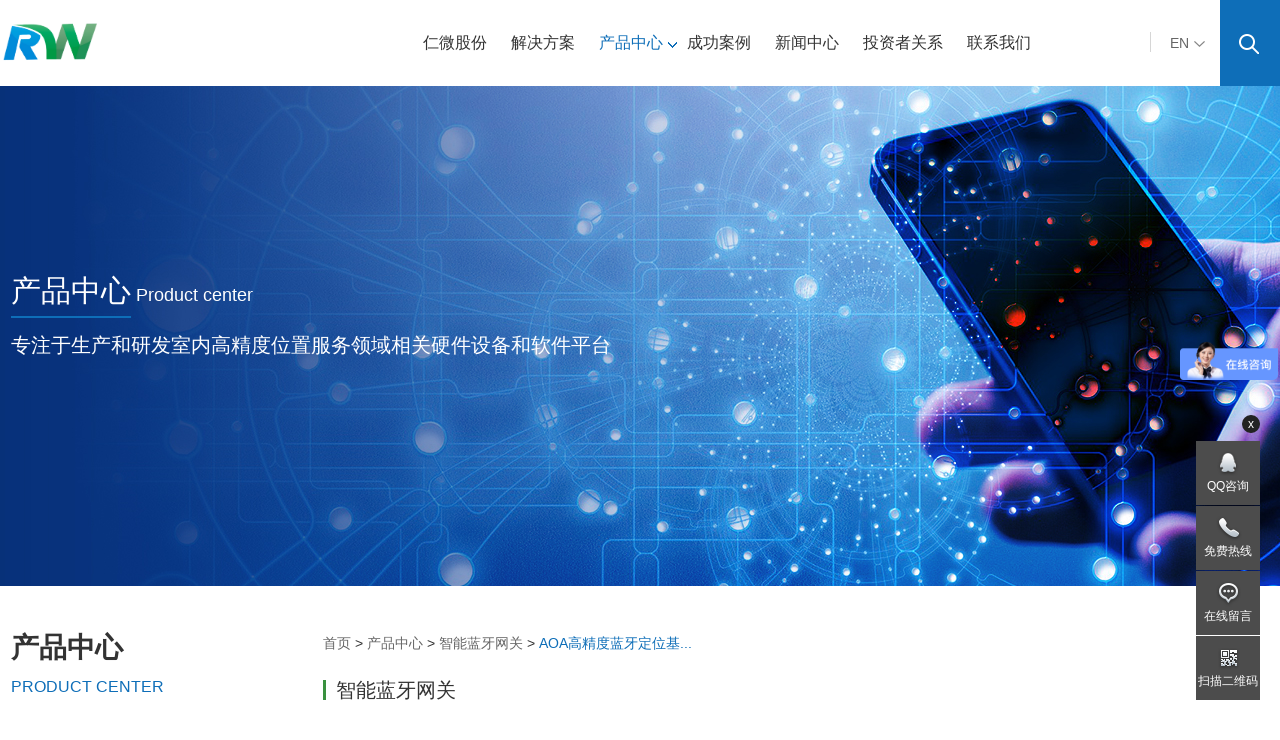

--- FILE ---
content_type: text/html
request_url: https://www.sh-rw.com/aoalanyadingwei/informationproduct_25.shtml
body_size: 14698
content:
<!Doctype html>
<html>
<head>
    <meta charset="utf-8" />
    <meta http-equiv="X-UA-Compatible" content="IE=edge" />
    <title>AOA高精度定位基站制造商_室内人员定位蓝牙网关_仁微股份</title>
    <meta name="description" content="仁微股份专注于RW-R980型高精度定位基站制造。" />
    <meta name="keywords" content="RW-R980型高精度定位基站，高精度室内人员定位" />
    <meta name="format-detection" content="telephone=no" />

    <link rel="shortcut icon" href="/images/favicon.ico" />
    <link rel="stylesheet" type="text/css" href="/css/public.css" />
    <link rel="stylesheet" type="text/css" href="/css/slick.css" />
    <link rel="stylesheet" type="text/css" href="/css/style.css" />
    <!--[if lt IE 9]> 
		     <script src="http://apps.bdimg.com/libs/html5shiv/r29/html5.min.js"></script>
		     <script src="http://apps.bdimg.com/libs/respond.js/1.4.2/respond.min.js"></script> 
		<![endif]-->
    <link rel="shortcut icon" href="/images/favicon.ico">

<script>
var _hmt = _hmt || [];
(function() {
  var hm = document.createElement("script");
  hm.src = "https://hm.baidu.com/hm.js?5da7a3f61ccb1f2cecaa2c8f1cec4318";
  var s = document.getElementsByTagName("script")[0]; 
  s.parentNode.insertBefore(hm, s);
})();
</script>
<meta name="baidu-site-verification" content="lDRJBlx0vp" />
<script>
(function(){
    var bp = document.createElement('script');
    var curProtocol = window.location.protocol.split(':')[0];
    if (curProtocol === 'https') {
        bp.src = 'https://zz.bdstatic.com/linksubmit/push.js';
    }
    else {
        bp.src = 'http://push.zhanzhang.baidu.com/push.js';
    }
    var s = document.getElementsByTagName("script")[0];
    s.parentNode.insertBefore(bp, s);
})();
</script>



</head>
<body>
    <header class="header clearfix">
        <span class="logo"><p style="text-align:right;">
	<a href="https://www.sh-rw.com/"><img src="/UpLoadFile/20240223/ed63d850-631c-44a3-bfa3-72457a1a5766.png" width="100" height="43" alt="" /></a> 
</p>
<p>
	<br />
</p>
<a href="https://www.sh-rw.com" target="_blank"></a>
</span>
        <a href="javascript:;" class="searchz"><img src="/images/search.png"></a>
        <div class="searchbox">
            <input type="text" id="searchval" value="请输入搜索关键词.." onfocus="if(value=='请输入搜索关键词..') {value='',this.style.color='#fff'}" onblur="if (value=='') {value='请输入搜索关键词..',this.style.color='#e9e9e9'}" />
            <a href="javascript:;" id="search" class="btn"><img src="/images/search.png"></a>
        </div>
        <span class="language">
            <a href="http://en.sh-rw.com/">EN<img src="/images/jt.png" /></a> 
<div class="drop">
	<a href="http://en.sh-rw.com/">EN</a> <a href="https://www.sh-rw.com">CN</a> 
</div>

        </span>
        <nav class="nav">
            <ul>
                <li class="dw">
                    <a href="/about.shtml">仁微股份<i></i></a>
                    <div class="submenu">
                        <dl>
                            <dt>
                                
                                        <a href="/about.shtml" title="关于仁微">关于仁微</a>
                                    
                                        <a href="/culture.shtml" title="企业文化">企业文化</a>
                                    
                                        <a href="/honor.shtml" title="企业荣誉">企业荣誉</a>
                                    
                                
                                

                                
                                
                                
                                        <a href="/history.shtml" title="发展历程">发展历程</a>
                                    

                                
                                        <a href="/video/" title="公司视频">公司视频</a>
                                    

                                
                                        <a href="/partner.shtml" title="合作伙伴">合作伙伴</a>
                                    
                            </dt>
                            <dd>
                                <figure class="pic"><img src="/UpLoadFile/20230307/88fcb1ee-b562-47e9-968a-85d9a6fe24a2.jpg" alt="" />
</figure>
                            </dd>
                        </dl>

                    </div>
                </li>
                <li>
                    <a href="/solution/">解决方案<i></i></a>
                    <div class="subnav">
                        <div class="container">
                            
                                    <dl>
                                        <dt><a href="/solution/" title="公检法司">公检法司</a></dt>
                                        <dd>
                                            
                                                    <a href="/solution/inform20.shtml" title="监所人员安全防范管理系统">监所人员安全防范管理系统</a>
                                                
                                                    <a href="/solution/informationsolution_2.shtml" title="办案中心规范执法管理系统">办案中心规范执法管理系统</a>
                                                
                                                    <a href="/solution/zhihuishequjiejuefangan.shtml" title="防范电动车锂电池上楼入户充电解决方案">防范电动车锂电池上楼入户充电解决方案</a>
                                                
                                                    <a href="/solution/zhinengfangkexitong.shtml" title="法院智能访客管理系统">法院智能访客管理系统</a>
                                                
                                                    <a href="/solution/kanshousuozhihui.shtml" title="看守所智能化安全防范管理系统">看守所智能化安全防范管理系统</a>
                                                
                                                    <a href="/solution/kanshousuodingwei.shtml" title="看守所人员定位系统解决方案">看守所人员定位系统解决方案</a>
                                                
                                                    <a href="/solution/shequjiaozheng.shtml" title="社区矫正定位监管解决方案">社区矫正定位监管解决方案</a>
                                                
                                                    <a href="/solution/5eb4ca75.shtml" title="监所人员外出押解安全管控系统">监所人员外出押解安全管控系统</a>
                                                
                                                    <a href="/solution/6b378012.shtml" title="国防与安防高精度人员定位">国防与安防高精度人员定位</a>
                                                
                                                    <a href="/solution/7a8a25f3.shtml" title="智慧戒毒所人员定位安全管控系统">智慧戒毒所人员定位安全管控系统</a>
                                                
                                        </dd>
                                    </dl>
                                
                                    <dl>
                                        <dt><a href="/Healthcare_solution/" title="数字医院">数字医院</a></dt>
                                        <dd>
                                            
                                                    <a href="/Healthcare_solution/zhihuibingfangguanli.shtml" title="智慧医院病房管理解决方案">智慧医院病房管理解决方案</a>
                                                
                                                    <a href="/Healthcare_solution/yiyuandaohang.shtml" title="智慧医院蓝牙室内定位导航解决方案">智慧医院蓝牙室内定位导航解决方案</a>
                                                
                                                    <a href="/Healthcare_solution/yiyuanzhinengfangke.shtml" title="数字医院智能访客系统解决方案">数字医院智能访客系统解决方案</a>
                                                
                                                    <a href="/Healthcare_solution/zhihuiyiyuanzichanguanli.shtml" title="智慧医院资产盘点与定位解决方案">智慧医院资产盘点与定位解决方案</a>
                                                
                                                    <a href="/Healthcare_solution/informn_18.shtml" title="医院人员定位解决方案">医院人员定位解决方案</a>
                                                
                                                    <a href="/Healthcare_solution/informationsolution_8.shtml" title="精神病院人员定位">精神病院人员定位</a>
                                                
                                        </dd>
                                    </dl>
                                
                                    <dl>
                                        <dt><a href="/SmartBuilding_solution/" title="智慧养老">智慧养老</a></dt>
                                        <dd>
                                            
                                                    <a href="/SmartBuilding_solution/yanglaoyuanjinglaoyuan.shtml" title="养老院敬老院老人实时定位解决方案">养老院敬老院老人实时定位解决方案</a>
                                                
                                                    <a href="/SmartBuilding_solution/jiatingzhaoguchuangwei.shtml" title="智慧养老：家庭照护床位居家养老解决方案">智慧养老：家庭照护床位居家养老解决方案</a>
                                                
                                                    <a href="/SmartBuilding_solution/zhihuitizhenkanhuxitong.shtml" title="智慧养老：智能体征监测床垫智能看护系统">智慧养老：智能体征监测床垫智能看护系统</a>
                                                
                                                    <a href="/SmartBuilding_solution/zhihuiyanglaoyiliantongxitong.shtml" title="智慧养老：养老服务“一键呼/一键通”系统">智慧养老：养老服务“一键呼/一键通”系统</a>
                                                
                                                    <a href="/SmartBuilding_solution/zhihuiyanglaojujiaanquanfanghu.shtml" title="智慧养老_老人居家安全防护解决方案">智慧养老_老人居家安全防护解决方案</a>
                                                
                                                    <a href="/SmartBuilding_solution/informatio_19.shtml" title="养老社区人员定位系统">养老社区人员定位系统</a>
                                                
                                        </dd>
                                    </dl>
                                
                                    <dl>
                                        <dt><a href="/Education_solution/" title="数字校园">数字校园</a></dt>
                                        <dd>
                                            
                                                    <a href="/Education_solution/lanyawulianzhihuixiaoyuan.shtml" title="蓝牙物联网赋能“学校”，打造智慧校园安全建设">蓝牙物联网赋能“学校”，打造智慧校园安全建设</a>
                                                
                                                    <a href="/Education_solution/zhihuixiaoyuan.shtml" title="幼儿园健康运动监测物联网解决方案">幼儿园健康运动监测物联网解决方案</a>
                                                
                                                    <a href="/Education_solution/wugankaoqin.shtml" title="“无感”校门出入感知考勤系统解决方案">“无感”校门出入感知考勤系统解决方案</a>
                                                
                                                    <a href="/Education_solution/youeryuanzhinengguanli.shtml" title="幼儿园智能管理云平台解决方案">幼儿园智能管理云平台解决方案</a>
                                                
                                        </dd>
                                    </dl>
                                
                                    <dl>
                                        <dt><a href="/factory_solution/" title="数字工厂">数字工厂</a></dt>
                                        <dd>
                                            
                                                    <a href="/factory_solution/changqurenyuandingwei.shtml" title="基于蓝牙技术智慧工厂人员定位系统">基于蓝牙技术智慧工厂人员定位系统</a>
                                                
                                                    <a href="/factory_solution/informationsolution_9.shtml" title="智慧工厂精细化管理">智慧工厂精细化管理</a>
                                                
                                                    <a href="/factory_solution/smartcangchu.shtml" title="蓝牙网关+蓝牙信标用于智能仓储解决方案">蓝牙网关+蓝牙信标用于智能仓储解决方案</a>
                                                
                                                    <a href="/factory_solution/zhihuijinggaiguanlixitong.shtml" title="基于物联网智慧井盖管控系统">基于物联网智慧井盖管控系统</a>
                                                
                                                    <a href="/factory_solution/zhihuihuagongchang.shtml" title="基于新一代蓝牙物联网络的智慧化工园区解决方案">基于新一代蓝牙物联网络的智慧化工园区解决方案</a>
                                                
                                                    <a href="/factory_solution/zhihuigongdijiejuefangan.shtml" title="基于UWB技术的隧道人员定位安全管控系统">基于UWB技术的隧道人员定位安全管控系统</a>
                                                
                                                    <a href="/factory_solution/renyzhuizong.shtml" title="人员实时追踪定位与企业资产管理解决方案">人员实时追踪定位与企业资产管理解决方案</a>
                                                
                                                    <a href="/factory_solution/cb84bc33.shtml" title="港口仓储物流资产定位">港口仓储物流资产定位</a>
                                                
                                                    <a href="/factory_solution/suidaodingwei.shtml" title="隧道精确定位安全管理系统">隧道精确定位安全管理系统</a>
                                                
                                                    <a href="/factory_solution/82f0b3f.shtml" title="涉密资产RFID系统解决方案">涉密资产RFID系统解决方案</a>
                                                
                                        </dd>
                                    </dl>
                                
                                    <dl>
                                        <dt><a href="/sport_solution/" title="智能楼宇">智能楼宇</a></dt>
                                        <dd>
                                            
                                                    <a href="/sport_solution/geliyiyuanrenyuananquankanhu.shtml" title="隔离酒店人员安全看护解决方案">隔离酒店人员安全看护解决方案</a>
                                                
                                                    <a href="/sport_solution/informationsolution_10.shtml" title="停车位检测反向寻车智能引导系统">停车位检测反向寻车智能引导系统</a>
                                                
                                                    <a href="/sport_solution/zhihuibowuguan.shtml" title="智慧博物馆|博物馆文物展品安全防护解决方案">智慧博物馆|博物馆文物展品安全防护解决方案</a>
                                                
                                                    <a href="/sport_solution/zichanshishidingwei.shtml" title="资产实时定位与追踪系统解决方案">资产实时定位与追踪系统解决方案</a>
                                                
                                                    <a href="/sport_solution/qiangzhiguanli.shtml" title="枪支贵重物品RFID管理系统解决方案">枪支贵重物品RFID管理系统解决方案</a>
                                                
                                                    <a href="/sport_solution/8382c4a.shtml" title="部队体能训练考核计时计圈系统">部队体能训练考核计时计圈系统</a>
                                                
                                                    <a href="/sport_solution/698ece95.shtml" title="体育训练人员追踪系统">体育训练人员追踪系统</a>
                                                
                                                    <a href="/sport_solution/ab5373dc.shtml" title="岗哨枪支离位报警系统">岗哨枪支离位报警系统</a>
                                                
                                                    <a href="/sport_solution/inform_7.shtml" title="智能社区人员区域定位">智能社区人员区域定位</a>
                                                
                                                    <a href="/sport_solution/informationsolution_5.shtml" title="单位访客定位管理">单位访客定位管理</a>
                                                
                                        </dd>
                                    </dl>
                                
                                    <dl>
                                        <dt><a href="/Manufacturing_pro/" title="蓝牙模组">蓝牙模组</a></dt>
                                        <dd>
                                            
                                                    <a href="/Manufacturing_pro/shexiangtoulanyamozutaojian.shtml" title="摄像头蓝牙模组套件解决方案">摄像头蓝牙模组套件解决方案</a>
                                                
                                                    <a href="/Manufacturing_pro/shexiangtoulanyamozu.shtml" title="基于摄像头融合蓝牙模块的物联网套件方案">基于摄像头融合蓝牙模块的物联网套件方案</a>
                                                
                                                    <a href="/Manufacturing_pro/b4abb9cb-dc2d-88fa-592f-3811b2fd332b.shtml" title="RFID电子资产管理解决方案">RFID电子资产管理解决方案</a>
                                                
                                                    <a href="/Manufacturing_pro/rfidjichangrenyuandingwei.shtml" title="机场智能化管理系统">机场智能化管理系统</a>
                                                
                                        </dd>
                                    </dl>
                                
                        </div>
                    </div>
                </li>
                <li class="active">
                    <a href="/aoalanyadingwei/">产品中心<i></i></a>
                    <div class="subnav">
                        <div class="container">
                            
                                    <dl>
                                        <dt><a href="/aoalanyadingwei/" title="智能蓝牙网关">智能蓝牙网关</a></dt>
                                        <dd>
                                            
                                                    <a href="/aoalanyadingwei/AOAlanyadingweijizhan.shtml" title="远距离蓝牙AOA定位基站">远距离蓝牙AOA定位基站</a>
                                                
                                                    <a href="/aoalanyadingwei/informationproduct_25.shtml" title="AOA高精度蓝牙定位基站">AOA高精度蓝牙定位基站</a>
                                                
                                                    <a href="/aoalanyadingwei/aoalanyadingweiwangguan1.shtml" title="高精度定位蓝牙网关">高精度定位蓝牙网关</a>
                                                
                                                    <a href="/aoalanyadingwei/tongyongwangguanGC100.shtml" title="通用蓝牙网关">通用蓝牙网关</a>
                                                
                                                    <a href="/aoalanyadingwei/lanyawangguan.shtml" title="4G蓝牙网关">4G蓝牙网关</a>
                                                
                                                    <a href="/aoalanyadingwei/shiwailanyawanguan.shtml" title="室外蓝牙网关 ">室外蓝牙网关 </a>
                                                
                                                    <a href="/aoalanyadingwei/zhinenglanyadingpangwangguan.shtml" title="灯泡式智能蓝牙网关">灯泡式智能蓝牙网关</a>
                                                
                                                    <a href="/aoalanyadingwei/zhinenglanyawangguanGC910.shtml" title="插座式智能蓝牙网关">插座式智能蓝牙网关</a>
                                                
                                                    <a href="/aoalanyadingwei/zhinenglanyawangguan.shtml" title="插头式智能蓝牙网关">插头式智能蓝牙网关</a>
                                                
                                        </dd>
                                    </dl>
                                
                                    <dl>
                                        <dt><a href="/SmartBluetooth/" title="智能蓝牙标签">智能蓝牙标签</a></dt>
                                        <dd>
                                            
                                                    <a href="/SmartBluetooth/yaoshikoudianzibianqianBA1.shtml" title="钥匙扣电子标签">钥匙扣电子标签</a>
                                                
                                                    <a href="/SmartBluetooth/renyuandingweixiongkaBP2.shtml" title="人员定位胸卡">人员定位胸卡</a>
                                                
                                                    <a href="/SmartBluetooth/guanlizichanbiaoqian.shtml" title="资产管理标签 ">资产管理标签 </a>
                                                
                                                    <a href="/SmartBluetooth/lanyazichanguanlibiaoqianBA2.shtml" title="资产管理标签 ">资产管理标签 </a>
                                                
                                                    <a href="/SmartBluetooth/zichanfangdiubiaoqianBAT2.shtml" title="资产防丢标签">资产防丢标签</a>
                                                
                                                    <a href="/SmartBluetooth/zichandingweibiaoqianba4.shtml" title="资产管理标签 ">资产管理标签 </a>
                                                
                                                    <a href="/SmartBluetooth/dianzixiaohui.shtml" title="电子校徽  ">电子校徽  </a>
                                                
                                                    <a href="/SmartBluetooth/lanyarenyuandignweixiongpai.shtml" title="人员定位工牌">人员定位工牌</a>
                                                
                                                    <a href="/SmartBluetooth/lanyadingwei.shtml" title="电子校徽标签">电子校徽标签</a>
                                                
                                                    <a href="/SmartBluetooth/ibeaconlanyaxinbiao.shtml" title="iBeacon蓝牙信标">iBeacon蓝牙信标</a>
                                                
                                        </dd>
                                    </dl>
                                
                                    <dl>
                                        <dt><a href="/Smart-wearable-device/" title="智能穿戴设备">智能穿戴设备</a></dt>
                                        <dd>
                                            
                                                    <a href="/Smart-wearable-device/jiankangshouhuan.shtml" title="智能定位健康手表">智能定位健康手表</a>
                                                
                                                    <a href="/Smart-wearable-device/ertonglanyayundongshouhuan.shtml" title="儿童运动蓝牙手环">儿童运动蓝牙手环</a>
                                                
                                                    <a href="/Smart-wearable-device/zhinengdianzishuhuan.shtml" title="智能电子手环">智能电子手环</a>
                                                
                                                    <a href="/Smart-wearable-device/tiwendongtaixinlvzhinengshouhuan.shtml" title="体温动态心率智能手环">体温动态心率智能手环</a>
                                                
                                        </dd>
                                    </dl>
                                
                                    <dl>
                                        <dt><a href="/Sensors-and-modules/" title="传感器及模组">传感器及模组</a></dt>
                                        <dd>
                                            
                                                    <a href="/Sensors-and-modules/zhaomolanyawulianwangmozu.shtml" title="电工/照明蓝牙模组">电工/照明蓝牙模组</a>
                                                
                                                    <a href="/Sensors-and-modules/lanyamozu.shtml" title="BLE蓝牙物联网模组">BLE蓝牙物联网模组</a>
                                                
                                                    <a href="/Sensors-and-modules/RW-Lamp-V1.shtml" title="灯控配套BLE5.0蓝牙模组 ">灯控配套BLE5.0蓝牙模组 </a>
                                                
                                                    <a href="/Sensors-and-modules/ReadBluemozu.shtml" title="BLE5.0协议蓝牙模块">BLE5.0协议蓝牙模块</a>
                                                
                                                    <a href="/Sensors-and-modules/RW-BLE-blue.shtml" title=" BLE5.0蓝牙模组  "> BLE5.0蓝牙模组  </a>
                                                
                                                    <a href="/Sensors-and-modules/RW-MC201.shtml" title="无线门磁探测器 ">无线门磁探测器 </a>
                                                
                                                    <a href="/Sensors-and-modules/RW-MC202.shtml" title="无线门磁探测器 ">无线门磁探测器 </a>
                                                
                                                    <a href="/Sensors-and-modules/RW-R317.shtml" title=" 温湿度探测器 "> 温湿度探测器 </a>
                                                
                                                    <a href="/Sensors-and-modules/RW-R316.shtml" title="水浸探测器 ">水浸探测器 </a>
                                                
                                                    <a href="/Sensors-and-modules/RW-R315.shtml" title="燃气报警器 ">燃气报警器 </a>
                                                
                                        </dd>
                                    </dl>
                                
                                    <dl>
                                        <dt><a href="/Manufacturing/" title="中间件及平台">中间件及平台</a></dt>
                                        <dd>
                                            
                                                    <a href="/Manufacturing/shuzihuayiyuanwulianwang.shtml" title="数字化医院物联网平台">数字化医院物联网平台</a>
                                                
                                                    <a href="/Manufacturing/smartfactory.shtml" title="智慧工厂人员定位系统">智慧工厂人员定位系统</a>
                                                
                                                    <a href="/Manufacturing/shengmingtizhenjiance.shtml" title="生命体征监护系统软件">生命体征监护系统软件</a>
                                                
                                                    <a href="/Manufacturing/jianyurenyuandingwei.shtml" title="监狱人员定位软件系统平台">监狱人员定位软件系统平台</a>
                                                
                                                    <a href="/Manufacturing/schoolruanjian.shtml" title="学校健康运动在线监测物联网平台">学校健康运动在线监测物联网平台</a>
                                                
                                                    <a href="/Manufacturing/zhihuiyanglaoruanjian.shtml" title="居家养老健康服务系统">居家养老健康服务系统</a>
                                                
                                                    <a href="/Manufacturing/zhongjianjieyinqing.shtml" title="物联网定位引擎中间件">物联网定位引擎中间件</a>
                                                
                                                    <a href="/Manufacturing/wulianwangdingwei.shtml" title="物联网云平台定位系统">物联网云平台定位系统</a>
                                                
                                        </dd>
                                    </dl>
                                
                                    <dl>
                                        <dt><a href="/Healthcare_pro/" title="RFID产品系列">RFID产品系列</a></dt>
                                        <dd>
                                            
                                                    <a href="/Healthcare_pro/7050d563.shtml" title="RFID区域定位基站">RFID区域定位基站</a>
                                                
                                                    <a href="/Healthcare_pro/RW-R932ytihua.shtml" title="一体化定位基站">一体化定位基站</a>
                                                
                                                    <a href="/Healthcare_pro/rw2019-r933-dingwei.shtml" title="一体化定位基站">一体化定位基站</a>
                                                
                                                    <a href="/Healthcare_pro/readrifd.shtml" title="定向读写器">定向读写器</a>
                                                
                                                    <a href="/Healthcare_pro/fc5024d5.shtml" title="低频触发器">低频触发器</a>
                                                
                                                    <a href="/Healthcare_pro/informationproduct_23.shtml" title="发卡器">发卡器</a>
                                                
                                                    <a href="/Healthcare_pro/informationproduct_1.shtml" title="一体化定位基站">一体化定位基站</a>
                                                
                                                    <a href="/Healthcare_pro/informationproduct_24.shtml" title="一体化定位基站">一体化定位基站</a>
                                                
                                                    <a href="/Healthcare_pro/hongwaizhentanceqi.shtml" title="红外阵列探测器">红外阵列探测器</a>
                                                
                                                    <a href="/Healthcare_pro/dc51b998.shtml" title="地埋式低频触发器">地埋式低频触发器</a>
                                                
                                        </dd>
                                    </dl>
                                
                                    <dl>
                                        <dt><a href="/uwbchanpingxilie/" title="UWB定位系列">UWB定位系列</a></dt>
                                        <dd>
                                            
                                                    <a href="/uwbchanpingxilie/UWBjingduchanpin.shtml" title="UWB定位基站">UWB定位基站</a>
                                                
                                                    <a href="/uwbchanpingxilie/uwbxidingdingweijizhan.shtml" title="UWB吸顶定位基站">UWB吸顶定位基站</a>
                                                
                                                    <a href="/uwbchanpingxilie/uwbqzlwei.shtml" title="UWB枪支离位主机">UWB枪支离位主机</a>
                                                
                                                    <a href="/uwbchanpingxilie/zhihuiyanglaorw-r986.shtml" title="UWB户外基站">UWB户外基站</a>
                                                
                                                    <a href="/uwbchanpingxilie/xiongkadianzibiaoqian.shtml" title="UWB胸卡电子标签">UWB胸卡电子标签</a>
                                                
                                                    <a href="/uwbchanpingxilie/informationproduct_8.shtml" title="生命体征监测手环">生命体征监测手环</a>
                                                
                                                    <a href="/uwbchanpingxilie/dianzifangchaiwandai.shtml" title="电子防拆腕带">电子防拆腕带</a>
                                                
                                                    <a href="/uwbchanpingxilie/chongdianzuoRW-T721-ZCN.shtml" title="腕带充电座 ">腕带充电座 </a>
                                                
                                                    <a href="/uwbchanpingxilie/89ba8ddc.shtml" title="地埋式低频触发器">地埋式低频触发器</a>
                                                
                                                    <a href="/uwbchanpingxilie/xiongkachongdianqirw.shtml" title="胸卡标签充电座 ">胸卡标签充电座 </a>
                                                
                                        </dd>
                                    </dl>
                                
                        </div>
                    </div>
                </li>
                <li>
                    <a href="/case/">成功案例<i></i></a>
                    <div class="subnav">
                        <div class="container">
                            
                                    <dl>
                                        <dt><a href="/case/" title="公检法司">公检法司</a></dt>
                                        <dd>
                                            
                                                    <a href="/case/renweidianzizhihuijiedusuo.shtml" title="2019年仁微电子智慧戒毒所定位案例">2019年仁微电子智慧戒毒所定位案例</a>
                                                
                                                    <a href="/case/renweibangongjudingwei.shtml" title="哈尔滨某公安局人员定位">哈尔滨某公安局人员定位</a>
                                                
                                                    <a href="/case/hubeijiangbei.shtml" title="湖北江北智慧监狱人员定位">湖北江北智慧监狱人员定位</a>
                                                
                                                    <a href="/case/jianyujilinzhihuijianyu.shtml" title="吉林四所智慧监狱人员安全防范系统">吉林四所智慧监狱人员安全防范系统</a>
                                                
                                                    <a href="/case/2a44aab.shtml" title="电动车智能防盗定位系统案例">电动车智能防盗定位系统案例</a>
                                                
                                                    <a href="/case/f44866ea.shtml" title="2018智慧监所/办案中心/公安局人员定位案例">2018智慧监所/办案中心/公安局人员定位案例</a>
                                                
                                                    <a href="/case/f157d1c0.shtml" title="仁微电子智慧戒毒所人员定位案例">仁微电子智慧戒毒所人员定位案例</a>
                                                
                                                    <a href="/case/informationcases_8.shtml" title="2017年智慧检察院案例">2017年智慧检察院案例</a>
                                                
                                                    <a href="/case/informationcases_6.shtml" title="2017年智慧办案中心案例">2017年智慧办案中心案例</a>
                                                
                                                    <a href="/case/informationcases_3.shtml" title="西安富平县办案中心">西安富平县办案中心</a>
                                                
                                        </dd>
                                    </dl>
                                
                                    <dl>
                                        <dt><a href="/healthcare_case/" title="数字医院">数字医院</a></dt>
                                        <dd>
                                            
                                                    <a href="/healthcare_case/zhihuiyiyuan.shtml" title="基于物联网技术的智慧医院创新应用">基于物联网技术的智慧医院创新应用</a>
                                                
                                                    <a href="/healthcare_case/zhihuibingfangguanli.shtml" title="上海瑞金医院物联网智慧病区">上海瑞金医院物联网智慧病区</a>
                                                
                                                    <a href="/healthcare_case/yiyuanrenyuandingweixitong.shtml" title="上海公利医院人员定位系统">上海公利医院人员定位系统</a>
                                                
                                                    <a href="/healthcare_case/6fe37b96.shtml" title="湖州第三人民医院人员定位系统">湖州第三人民医院人员定位系统</a>
                                                
                                                    <a href="/healthcare_case/informationcases_22.shtml" title="温岭市残联会人员定位系统">温岭市残联会人员定位系统</a>
                                                
                                        </dd>
                                    </dl>
                                
                                    <dl>
                                        <dt><a href="/Manufacturing_case/" title="智慧养老">智慧养老</a></dt>
                                        <dd>
                                            
                                                    <a href="/Manufacturing_case/kangyangrenyuandingwei.shtml" title="云南智慧康养老人安全守护系统">云南智慧康养老人安全守护系统</a>
                                                
                                                    <a href="/Manufacturing_case/renzhizhangai.shtml" title="上海尽美长者服务中心认知障碍长者健康监测服务">上海尽美长者服务中心认知障碍长者健康监测服务</a>
                                                
                                                    <a href="/Manufacturing_case/yiliantongfuwuxitong.shtml" title="上海长宁区智慧养老“一键呼”居家养老智能终端">上海长宁区智慧养老“一键呼”居家养老智能终端</a>
                                                
                                                    <a href="/Manufacturing_case/informationcases_21.shtml" title="重庆璧山养老院人员定位系统">重庆璧山养老院人员定位系统</a>
                                                
                                        </dd>
                                    </dl>
                                
                                    <dl>
                                        <dt><a href="/Education_case/" title="数字校园">数字校园</a></dt>
                                        <dd>
                                            
                                                    <a href="/Education_case/zhihuixiaoyuanjiankangjiance.shtml" title="学校在线运动健康水平监测与分析应用平台">学校在线运动健康水平监测与分析应用平台</a>
                                                
                                                    <a href="/Education_case/7c732c41.shtml" title="清华附中上地学校人员管理系统">清华附中上地学校人员管理系统</a>
                                                
                                                    <a href="/Education_case/informationcases_20.shtml" title="北京中心小学平安短信系统">北京中心小学平安短信系统</a>
                                                
                                                    <a href="/Education_case/informationcases_18.shtml" title="上海交通大学实验室物品定位">上海交通大学实验室物品定位</a>
                                                
                                                    <a href="/Education_case/informationcases_13.shtml" title="北京市西苑小学智慧校园系统">北京市西苑小学智慧校园系统</a>
                                                
                                                    <a href="/Education_case/informationcases_12.shtml" title="上海小学人员管理系统">上海小学人员管理系统</a>
                                                
                                                    <a href="/Education_case/informationcases_10.shtml" title="晋江第三实验幼儿园人员定位管理">晋江第三实验幼儿园人员定位管理</a>
                                                
                                        </dd>
                                    </dl>
                                
                                    <dl>
                                        <dt><a href="/Transportation_case/" title="数字工厂">数字工厂</a></dt>
                                        <dd>
                                            
                                                    <a href="/Transportation_case/d4034595.shtml" title="上海贝尔高精度工厂资产管理">上海贝尔高精度工厂资产管理</a>
                                                
                                                    <a href="/Transportation_case/2e3adcd2.shtml" title="杭州富士康工厂资产管理定位">杭州富士康工厂资产管理定位</a>
                                                
                                                    <a href="/Transportation_case/8485d8d0.shtml" title="杭州新华三工厂高精度人员定位 ">杭州新华三工厂高精度人员定位 </a>
                                                
                                                    <a href="/Transportation_case/informationcases_11.shtml" title="东北某汽车制造厂人员定位系统">东北某汽车制造厂人员定位系统</a>
                                                
                                        </dd>
                                    </dl>
                                
                                    <dl>
                                        <dt><a href="/wisebuilding_case/" title="智能楼宇">智能楼宇</a></dt>
                                        <dd>
                                            
                                                    <a href="/wisebuilding_case/cfb25c02.shtml" title="北京某办公大楼车辆进出系统">北京某办公大楼车辆进出系统</a>
                                                
                                                    <a href="/wisebuilding_case/informationcases_9.shtml" title="上海某商场办公大楼人员定位">上海某商场办公大楼人员定位</a>
                                                
                                        </dd>
                                    </dl>
                                
                                    <dl>
                                        <dt><a href="/SmartBuilding_case/" title="其他">其他</a></dt>
                                        <dd>
                                            
                                                    <a href="/SmartBuilding_case/19d01707.shtml" title="中国人民解放军某部队计时计圈系统">中国人民解放军某部队计时计圈系统</a>
                                                
                                                    <a href="/SmartBuilding_case/f03de3b6.shtml" title="湖北武汉某高等学校计时计圈系统">湖北武汉某高等学校计时计圈系统</a>
                                                
                                                    <a href="/SmartBuilding_case/251fec17.shtml" title="福建军区某医院计时计圈系统">福建军区某医院计时计圈系统</a>
                                                
                                                    <a href="/SmartBuilding_case/71c7aa15.shtml" title="云南山地摩托越野赛计时服务">云南山地摩托越野赛计时服务</a>
                                                
                                                    <a href="/SmartBuilding_case/9d082f7b.shtml" title="湖北孝感某飞行大队贵重资产追踪系统">湖北孝感某飞行大队贵重资产追踪系统</a>
                                                
                                                    <a href="/SmartBuilding_case/1f7ba12a.shtml" title="西安阳澄县某部队枪支离位系统">西安阳澄县某部队枪支离位系统</a>
                                                
                                                    <a href="/SmartBuilding_case/lierinsojinhciyonh.shtml" title="松江武警部队枪支离岗系统">松江武警部队枪支离岗系统</a>
                                                
                                                    <a href="/SmartBuilding_case/informationcases_19.shtml" title="上海洋山港物流仓资产管理系统">上海洋山港物流仓资产管理系统</a>
                                                
                                                    <a href="/SmartBuilding_case/informationcases_17.shtml" title="武汉BRT“公交优先”智能化系统">武汉BRT“公交优先”智能化系统</a>
                                                
                                                    <a href="/SmartBuilding_case/informationcases_16.shtml" title="山东日照港集团车辆进出管理">山东日照港集团车辆进出管理</a>
                                                
                                        </dd>
                                    </dl>
                                
                        </div>
                    </div>
                </li>
                <li class="dw">
                    <a href="/news/">新闻中心<i></i></a>
                    <div class="submenu">
                        <dl>
                            <dt>
                                
                                        <a href="/news/" title="行业资讯">行业资讯</a>
                                    
                                        <a href="/rwnews/" title="企业新闻">企业新闻</a>
                                    
                                        <a href="/companynews/" title="展会动态">展会动态</a>
                                    
                                        <a href="/media/" title="媒体报道">媒体报道</a>
                                    
                            </dt>
                            <dd>
                                <figure class="pic"><img src="/images/nav-img.jpg" class="vcenter" />
</figure>
                            </dd>
                        </dl>
                    </div>
                </li>
                <li class="dw">
					<a href="/investing.shtml">投资者关系<i></i></a>
					<div class="submenu">
						<dl>
							<dt>
                                
                                        <a href="/gszhl/" title="公司治理">公司治理</a>
                                    
                                
                                        <a href="/directors/" title="经营管理层">经营管理层</a>
                                    
                                
                                        <a href="/report/" title="年报中期报告">年报中期报告</a>
                                    
                                
                                        <a href="/notices/" title="公告及通告">公告及通告</a>
                                    
                                
                                        <a href="/shareinfo.shtml" title="股票信息">股票信息</a>
                                    
                                        <a href="/contactInvestor.shtml" title="联络投资者关系部">联络投资者关系部</a>
                                    
                            </dt>
							<dd>
								<figure class="pic"><img src="/UpLoadFile/20230307/d4ec4255-8c46-4d74-8ae4-db02dcc1e1c0.jpg" alt="" />
</figure>
							</dd>
						</dl>
					</div>
				</li>
                <li class="dw">
                    <a href="/contact.shtml">联系我们<i></i></a>
                    <div class="submenu">
                        <dl>
                            <dt>
                                
                                        <a href="/contact.shtml" title="联系方式">联系方式</a>
                                    

                                
                                        <a href="/download/" title="下载中心">下载中心</a>
                                    
                            </dt>
                            <dd>
                                <figure class="pic"><img src="/images/con-img.jpg" class="vcenter" />
</figure>
                            </dd>
                        </dl>
                    </div>
                </li>
                
            </ul>
        </nav>
    </header>
    <p class="clearfix"></p>
    <section class="insider-banner">
        
                <p class="pic"><img src="/UpLoadFile/20230307/2ade3e9b-c472-4e23-ad20-d770274ed92c.jpg"></p>
                <div class="container">
                    <div class="txtbox">
                        <p class="tit">
	<span>产品中心</span>Product center
</p>
<p class="txt">
	专注于生产和研发室内高精度位置服务领域相关硬件设备和软件平台
</p>
                    </div>
                </div>
            
    </section>

    <section class="insider-title">
        <div class="container">
            <div class="lefttitle">
                
                        <h3>产品中心</h3>
                        <p>PRODUCT CENTER</p>
                    
            </div>
            <div class="righttitle">
                <p class="current"><a href="/" class="SiteMapPathClass"><a href="/" class="black">首页</a></a> > <a href="/proudcts/" class="SiteMapPathClass">产品中心</a> > <a href="/aoalanyadingwei/" class="SiteMapPathClass">智能蓝牙网关</a> > <span>AOA高精度蓝牙定位基...</span></p>
                <h2 class="tit">智能蓝牙网关</h2>
            </div>
        </div>
    </section>

    <section class="insider-warp">
        <div class="insider-product-show container clearfix">
            <div class="insider-left">
                <div class="insider-menu clearfix">
                    <ul>
                        
                                <li id="16"><a href="/aoalanyadingwei/" title="智能蓝牙网关"><img src="/images/insider-icon.png">智能蓝牙网关</a></li>
                            
                                <li id="14"><a href="/SmartBluetooth/" title="智能蓝牙标签"><img src="/images/insider-icon.png">智能蓝牙标签</a></li>
                            
                                <li id="17"><a href="/Smart-wearable-device/" title="智能穿戴设备"><img src="/images/insider-icon.png">智能穿戴设备</a></li>
                            
                                <li id="18"><a href="/Sensors-and-modules/" title="传感器及模组"><img src="/images/insider-icon.png">传感器及模组</a></li>
                            
                                <li id="4"><a href="/Manufacturing/" title="中间件及平台"><img src="/images/insider-icon.png">中间件及平台</a></li>
                            
                                <li id="7"><a href="/Healthcare_pro/" title="RFID产品系列"><img src="/images/insider-icon.png">RFID产品系列</a></li>
                            
                                <li id="15"><a href="/uwbchanpingxilie/" title="UWB定位系列"><img src="/images/insider-icon.png">UWB定位系列</a></li>
                            
                                <li id="8"><a href="/proudct/" title="公检法司"><img src="/images/insider-icon.png">公检法司</a></li>
                            
                                <li id="19"><a href="/odmdingzhi/" title="ODM&定制"><img src="/images/insider-icon.png">ODM&定制</a></li>
                            
                    </ul>
                </div>

                <div class="insider-lcontact">
                    
                    <p class="title">
	<br />
</p>
<p>
	<br />
</p>


                </div>
            </div>

            <div class="insider-right clearfix">
                <div class="box-1 clearfix">
                    <div class="leftbox">
                        
                            <div>
                                <p class="pic"><img src="/UpLoadFile/20181206/321a972a-c9c2-4cbd-b523-043fc26eb8c7.jpg" class="vcenter"></p>
                            </div>
                        
                            <div>
                                <p class="pic"><img src="/UpLoadFile/20181206/73b7cbda-2056-4a61-9712-8195627a1ecf.jpg" class="vcenter"></p>
                            </div>
                        
                            <div>
                                <p class="pic"><img src="/UpLoadFile/20181206/31342fba-d50a-4f63-8717-cdc7e3330ec1.jpg" class="vcenter"></p>
                            </div>
                        
                            <div>
                                <p class="pic"><img src="/UpLoadFile/20200518/d9aaedec-11fe-440b-ab9c-21394ab23528.jpg" class="vcenter"></p>
                            </div>
                        
                            <div>
                                <p class="pic"><img src="/UpLoadFile/20200518/48a661c5-ef4c-4e00-99fc-cef3be570292.jpg" class="vcenter"></p>
                            </div>
                        
                    </div>
                    <div class="rightbox">
                        <h1>RW-R980型</h1>
                        <p class="text">
                            · 上架时间： 2022-12-12<br />
                            · 产品名称： AOA高精度蓝牙定位基站<br />
                            · 产品型号： RW-R980
                        </p>
                        <a href="javascript:;" class="button"><img src="/images/tel2.png">产品咨询：<span>400-000-3158</span>
</a>
                    </div>
                </div>

                <div class="box-2 clearfix" id="nav">
                    <ul>
                        <li class="active"><a href="#p1">产品特点</a></li>
                        <li><a href="#p2">产品参数</a></li>
                    </ul>
                </div>

                <div class="box-3" id="p1">
                    
                    <p class="font16">
	<span style="font-size:14px;">980型高精度定位基站是物联网应用中的一款高精度定位读写器，与定位引擎软件和标签一起组成高精度实时定位系统。其主要特点：定位精度高、无延迟、辐射低、功耗 低、抗干扰能力强。使用一台定位基站可实现二维定位，两台定位基站即可实现三维定位， 定位精度 0.2m~1m。一台定位基站最大可覆盖 300 平方米范围。可配合摄像头实现视频联动，实时无缝跟踪目标。</span> 
</p>
<p style="white-space:normal;">
	<br />
</p>
<p style="white-space:normal;">
	<span style="font-size:14px;"><strong>工作模式：</strong></span> 
</p>
<p style="white-space:normal;">
	<span style="font-size:14px;">RFID 模式。</span> 
</p>
<p style="white-space:normal;">
	<br />
</p>
<p style="white-space:normal;">
	<span style="font-size:14px;"><strong>定位原理：</strong></span> 
</p>
<p style="white-space:normal;">
	<span style="font-size:14px;"><strong><img src="/UpLoadFile/20190425/15c8d7b8-03e2-4f46-ac15-5438c3ac3fb5.jpg" alt="" /><br />
</strong></span> 
</p>
<p style="white-space:normal;">
	<span style="font-size:14px;">高精度定位系统，采用信号到达角定位技术。由图所示，高精度定位系统 1 台定位基站， 可以精确的测量出标签信号的方向和 x，y 的坐标。</span> 
</p>
<p style="white-space:normal;">
	<br />
</p>
<p style="white-space:normal;">
	<span style="font-size:14px;"><strong>定位精度：</strong></span> 
</p>
<p style="white-space:normal;">
	<span style="font-size:14px;">1 台定位基站即可实现 2D 定位，定位精度为亚米级别。其中核心区域可达到 0.2m，低 精度定位区域可达到 1m 以内。</span> 
</p>
<p style="white-space:normal;">
	<br />
</p>
<p style="white-space:normal;">
	<br />
</p>
<p style="white-space:normal;">
	<span style="font-size:14px;"><strong>定位器覆盖范围:</strong></span> 
</p>
<p style="white-space:normal;">
	<br />
</p>
<ul style="white-space:normal;">
	<li>
		<span style="font-size:14px;">R980 高精度定位基站就像一个聚光灯，覆盖区域类似圆锥型，如图所示。</span> 
	</li>
	<li>
		<span style="font-size:14px;">R980 高精度定位覆盖范围圆锥角度约 100°</span><span style="font-size:14px;">。</span><span style="font-size:14px;"></span> 
	</li>
	<li>
		<span style="font-size:14px;">R980 低精度定位覆盖范围圆锥角度约 130°,大于 130°时定位精度会下降，但是仍然可以做区域识别来使用</span><span style="font-size:14px;">。</span><span style="font-size:14px;"></span> 
	</li>
	<li>
		<span style="font-size:14px;">定位基站与标签最大识别距离约 100m，并且在定位器和标签之前不能有金属物品 和混凝土墙  为了提供更好的高精度定位效果，在安装配置时尽量使定位基站之间的低精度定位区域重叠</span><span style="font-size:14px;">。</span><span style="font-size:14px;"></span> 
	</li>
</ul>
<p style="white-space:normal;">
	<img src="/UpLoadFile/20190425/00137429-3428-43bb-8eb5-1bf70ca12a42.jpg" alt="" /> 
</p>
<p style="white-space:normal;">
	<span style="font-size:14px;"><strong>抗干扰能力</strong></span> 
</p>
<p style="white-space:normal;">
	<br />
</p>
<p style="white-space:normal;">
	<span style="font-size:14px;">定位基站工作在 2.4G 频率，工作带宽 1MHz，发射功率 0-6dBm，可以工作在 BLE 模式和 RFID 模式。当工作 RFID 模式时使用私有信道 2401MHz 或者 2481MHz，该频段不仅 是免费频段，而且目前使用该频道的产品较少，外界干扰比较少。当工作在 BLE 模式时， 使用蓝牙协议中的 37 广播信道，避开了 WIFI 等无线干扰严重的频段。综上所述，定位基 站可以有效的避免系统内部电磁干扰及外界设备对定位基站的电磁干扰。</span> 
</p>
<p style="white-space:normal;">
	<br />
</p>
<p style="white-space:normal;">
	<br />
</p>
<p style="white-space:normal;">
	<span style="font-size:14px;"><strong>定位基站接收能力</strong></span> 
</p>
<p style="white-space:normal;">
	<br />
</p>
<p style="white-space:normal;">
	<span style="font-size:14px;">每台定位基站每秒能够接收 400 个定位信息包，如果按照标签 1s 发送 2 个定位信息包， 则最多可以实现 200 个标签的同时定位。 位置信息更新频次 1s 更新 5 次，单台定位基站即可实现正常步行及慢跑的实时跟踪定位，多台定位基站组网 可以实现 15 公里时速的快速实时跟踪定位。</span> 
</p>
<ul style="white-space:normal;">
	<li>
		<span style="font-size:14px;">高精度定位，定位精度 0.2~1 米  实时定位系统，无延迟（100 毫秒以内）</span> 
	</li>
	<li>
		<span style="font-size:14px;">支持 2D，提供 X,Y 坐标（3D 定位研发中）</span> 
	</li>
	<li>
		<span style="font-size:14px;">布置规划简单,客户 CAD 地图通过规划软件进行布置</span> 
	</li>
	<li>
		<span style="font-size:14px;">提供精确的各类信息方便统计和分析</span> 
	</li>
	<li>
		<span style="font-size:14px;">安装方便，支持 PoE 供电</span> 
	</li>
	<li>
		<span style="font-size:14px;">二次开发容易，提供获取定位数据的 API</span> 
	</li>
	<li>
		<span style="font-size:14px;">支持不同终端定位，如标签，手机等</span> 
	</li>
	<li>
		<span style="font-size:14px;">与其他设备的联动，自动寻找和无缝跟踪目标，如摄像头联动等</span> 
	</li>
</ul>
<p style="white-space:normal;">
	<br />
</p>
<p style="white-space:normal;">
	<span style="font-size:14px;"><strong>监所实时定位系统</strong></span> 
</p>
<ul style="white-space:normal;">
	<li>
		<span style="font-size:14px;">实时记录在押等人员的运动轨迹</span> 
	</li>
	<li>
		<span style="font-size:14px;">设置报警围栏，越界报警</span> 
	</li>
	<li>
		<span style="font-size:14px;">非法越界、串供等触发视频联动</span> 
	</li>
	<li>
		<span style="font-size:14px;">实时人数清点</span> 
	</li>
	<li>
		<span style="font-size:14px;">人物绑定，物品遗忘提醒（人员信息录入时，同时录入涉案嫌疑人和物品信息）</span> 
	</li>
	<li>
		<span style="font-size:14px;">单人审讯报警，羁押超时预警</span> 
	</li>
	<li>
		<span style="font-size:14px;">人员求助（按下卡片上的求助键，系统会发出警告并弹出视频）</span> 
	</li>
</ul>
<p style="white-space:normal;">
	<br />
</p>
<p style="white-space:normal;">
	<span style="font-size:14px;"><strong>应用案例介绍：</strong></span> 
</p>
<p style="white-space:normal;">
	<br />
</p>
<p style="white-space:normal;">
	<img src="/UpLoadFile/20190425/34b8de57-0f40-4ca8-a4c4-bc3d6c04b0aa.jpg" alt="" /> 
</p>
<p style="white-space:normal;">
	<span style="font-size:14px;">某派出所办案中心，面积约 500 平米，楼层高度 3m，为了实现每个房间和区域信 号覆盖，使用了 29 台定位基站。</span> 
</p>
<p style="white-space:normal;">
	<br />
</p>
<p style="white-space:normal;">
	<span style="font-size:14px;"><strong>商场、超市实时定位系统</strong></span> 
</p>
<ul style="white-space:normal;">
	<li>
		<span style="font-size:14px;">统计客户的行为</span> 
	</li>
	<li>
		<span style="font-size:14px;">分析购物者的运动轨迹</span> 
	</li>
	<li>
		<span style="font-size:14px;">提供室内导航服务</span> 
	</li>
	<li>
		<span style="font-size:14px;">推送实时优惠信息</span> 
	</li>
	<li>
		<span style="font-size:14px;">贵重物品防盗</span> 
	</li>
</ul>
<p style="white-space:normal;">
	<br />
</p>
<p style="white-space:normal;">
	<span style="font-size:14px;"><strong>应用案例介绍</strong><strong>：</strong></span> 
</p>
<p style="white-space:normal;">
	<br />
</p>
<p style="white-space:normal;">
	<span style="font-size:14px;">一个 6000 平米的超市，天花板高度 5m，使用 50 个定位基站覆盖整个区域，400 个标 签，放置在购物车和贵重物品上，配合定位引擎组成实时定位系统，实现导航，防盗， 轨迹等功能。</span> 
</p>
<p style="white-space:normal;">
	<br />
</p>
<p style="white-space:normal;">
	<br />
</p>
<p style="white-space:normal;">
	<span style="font-size:14px;"><strong>医院等医疗行业实时定位系统</strong></span> 
</p>
<ul style="white-space:normal;">
	<li>
		<span style="font-size:14px;">资产管理，优化物品使用（提供轮椅、担架等位置信息）</span> 
	</li>
	<li>
		<span style="font-size:14px;">就医导航，融入挂号系统</span> 
	</li>
	<li>
		<span style="font-size:14px;">告警求助</span> 
	</li>
	<li>
		<span style="font-size:14px;">远程数据采集（心率和血压等）</span> 
	</li>
	<li>
		<span style="font-size:14px;">病人实时定位跟踪</span> 
	</li>
	<li>
		<span style="font-size:14px;">进出门禁控制</span> 
	</li>
	<li>
		<span style="font-size:14px;">医院仪器设备跟踪</span> 
	</li>
	<li>
		<span style="font-size:14px;">患者注册</span> 
	</li>
	<li>
		<span style="font-size:14px;">访客实时跟踪</span> 
	</li>
</ul>
<p style="white-space:normal;">
	<br />
</p>
<p style="white-space:normal;">
	<br />
</p>
<p style="white-space:normal;">
	<span style="font-size:14px;"><strong>应用案例介绍：</strong></span> 
</p>
<p style="white-space:normal;">
	<img src="/UpLoadFile/20190425/17124cda-1682-45cf-96f9-8a8858a038a6.jpg" alt="" /> 
</p>
<p style="white-space:normal;">
	<span style="font-size:14px;">医院 1 层约 8000 平米，天花板高度 3m，使用 64 台定位基站，实现门禁进出管理， 高精度定位跟踪等功能。</span> 
</p>
<p style="white-space:normal;">
	<br />
</p>
<p style="white-space:normal;">
	<strong><span style="font-size:14px;">安装指南:</span></strong> 
</p>
<p style="white-space:normal;">
	<br />
</p>
<p style="white-space:normal;">
	<span style="font-size:14px;"><strong>电源供电方式</strong></span> 
</p>
<ul style="white-space:normal;">
	<li>
		<span style="font-size:14px;">&nbsp;使用以太网供电（ PoweroverEthernet,PoE）</span> 
	</li>
	<li>
		<span style="font-size:14px;">&nbsp;</span><span style="font-size:14px;">R980 支持标准的 PoE 接口，比如 PoE 交换机供电。</span> 
	</li>
	<li>
		<span style="font-size:14px;">务</span><span style="font-size:14px;">必使用经过认证合格的 PoE 设备。 当有电源供电时，R980 会自动的开机，首先蓝色灯会闪烁一下，然后红灯会持续稳定 的亮，说明设备供电正常。当 R980 连接到定位服务器上时，蓝灯会持续稳定的亮。</span> 
	</li>
</ul>
<p style="white-space:normal;">
	<span style="font-size:14px;">&nbsp;</span> 
</p>
<p style="white-space:normal;">
	<span style="font-size:14px;"><strong>R980 组网连接&nbsp;</strong></span> 
</p>
<p style="white-space:normal;">
	<span style="font-size:14px;">&nbsp; &nbsp; &nbsp; &nbsp;连接 R980 到高精度定位系统中，需要使用超五类，非屏蔽网线，RJ-45 接口，为了确保设备安全和防止损坏 R980，务必使用标准认证的网线进行连接。</span> 
</p>
<p style="white-space:normal;">
	<span style="font-size:14px;">&nbsp; &nbsp; &nbsp; &nbsp;当 R980 连接到高精度定位系统时，红灯会闪烁，此时定位引擎服务软件并未启动。在 服务器中启动定位引擎服务软件，蓝灯开始闪烁，直至持续稳定的亮，此时说明高精度定位 系统已经正常运行。</span> 
</p>
<p style="white-space:normal;">
	<br />
</p>
<p style="white-space:normal;">
	<span style="font-size:14px;"><strong>安装注意事项&nbsp;</strong></span> 
</p>
<ul style="white-space:normal;">
	<li>
		<span style="font-size:14px;">方向性：R980 指示灯的方向就是定位基站的方向，具体朝向由高精度定位系统配 置决定，同一个项目的各台定位基站的方向必须统一，方向角度偏差越小越好。&nbsp;</span> 
	</li>
	<li>
		<span style="font-size:14px;">水平性：R980 定位基站要求水平安装，如能使用水平测试仪校准更好。</span> 
	</li>
	<li>
	</li>
</ul>
<p>
	<br />
</p>

                </div>

                <div class="box-4" id="p2">
                    <p class="gtit">产品参数</p>
                    
                    <p class="txt">
	<strong style="font-size:14px;">R980型 高精度定位基站</strong> 
</p>
<ul style="white-space:normal;">
	<li>
		<span style="font-size:14px;">工作频段 ：2401MHz~2481MHz</span> 
	</li>
	<li>
		<span style="font-size:14px;">工作带宽 ：1MHz</span> 
	</li>
	<li>
		<span style="font-size:14px;">发射功率 ：最大+6dBm</span> 
	</li>
	<li>
		<span style="font-size:14px;">定位精度 ：0.2m~1m</span> 
	</li>
	<li>
		<span style="font-size:14px;">定位延迟 ：小于 100ms</span> 
	</li>
	<li>
		<span style="font-size:14px;">通信机制 ：RFID 私有协议</span> 
	</li>
	<li>
		<span style="font-size:14px;">电源标准 ：PoE 48V&nbsp;</span> 
	</li>
	<li>
		<span style="font-size:14px;">典型功耗 ：2W&nbsp;</span> 
	</li>
	<li>
		<span style="font-size:14px;">工作温度 ：-10℃~60℃&nbsp;</span> 
	</li>
	<li>
		<span style="font-size:14px;">存储温度 ：-20℃~70℃</span> 
	</li>
	<li>
		<span style="font-size:14px;">连接方式 ：以太网&nbsp;</span> 
	</li>
	<li>
		<span style="font-size:14px;">安装方式 ：吸顶安装&nbsp;</span> 
	</li>
	<li>
		<span style="font-size:14px;">抗干扰能力 ：强&nbsp;</span> 
	</li>
	<li>
		<span style="font-size:14px;">抗多径能力 ：强&nbsp;</span> 
	</li>
	<li>
		<span style="font-size:14px;">定位信息更新速率：1Hz~5Hz&nbsp;</span> 
	</li>
	<li>
		<span style="font-size:14px;">接收能力 ：每秒接收 400 个定位信息&nbsp;</span> 
	</li>
	<li>
		<span style="font-size:14px;">实现效果 ：实现 2D 定位 /3D 定位</span> 
	</li>
	<li>
		<span style="font-size:14px;">重量：720g&nbsp;</span> 
	</li>
	<li>
		<span style="font-size:14px;">尺寸：240*240*40mm</span> 
	</li>
</ul>
<p>
	<br />
</p>

                </div>

                <p class="gtit">相关产品</p>
                <div class="insider-product">
                    <div class="list clearfix">
                        <ul>
                               
                                <li>
                                    <a href="/aoalanyadingwei/aoalanyadingweiwangguan1.shtml">
                                        <figure class="pic">
                                            <img src="/UpLoadFile/20210502/70984e54-7993-4b6a-a3c9-da0250d8e95d.jpg" class="vcenter"></figure>
                                        <div class="tit">GC300型</div>
                                        <div class="txt">高精度定位蓝牙网关</div>
                                    </a>
                                </li>
                               
                                <li>
                                    <a href="/aoalanyadingwei/shiwailanyawanguan.shtml">
                                        <figure class="pic">
                                            <img src="/UpLoadFile/20220425/1d0cd291-4481-4224-83a0-4704eda18a35.jpg" class="vcenter"></figure>
                                        <div class="tit">GC200型</div>
                                        <div class="txt">室外蓝牙网关 </div>
                                    </a>
                                </li>
                               
                                <li>
                                    <a href="/aoalanyadingwei/lanyawangguan.shtml">
                                        <figure class="pic">
                                            <img src="/UpLoadFile/20221018/9e94e27f-5f87-4259-9724-f3b2fc99f07c.png" class="vcenter"></figure>
                                        <div class="tit">RW-R991型</div>
                                        <div class="txt">4G蓝牙网关</div>
                                    </a>
                                </li>
                            
                        </ul>
                    </div>
                </div>
            </div>
        </div>
    </section>

    <footer class="footer clearfix">
        <div class="container">
            <div class="footer-menu">
                <ul>
                    <li>
                        <h3><a href="/about.shtml">仁微股份</a></h3>

                        
                                <a href="/about.shtml" title="关于仁微">关于仁微</a>
                            
                                <a href="/culture.shtml" title="企业文化">企业文化</a>
                            
                                <a href="/honor.shtml" title="企业荣誉">企业荣誉</a>
                            
                                
                        

                        
                                
                        
                                <a href="/history.shtml" title="发展历程">发展历程</a>
                            

                        
                                <a href="/video/" title="公司视频">公司视频</a>
                            

                        
                                <a href="/partner.shtml" title="合作伙伴">合作伙伴</a>
                            
                    </li>
                    <li>
                        <h3><a href="/news/">新闻中心</a></h3>
                        
                                <a href="/news/" title="行业资讯">行业资讯</a>
                            
                                <a href="/rwnews/" title="企业新闻">企业新闻</a>
                            
                                <a href="/companynews/" title="展会动态">展会动态</a>
                            
                                <a href="/media/" title="媒体报道">媒体报道</a>
                            
                    </li>
                    <li>
                        <h3><a href="/aoalanyadingwei/">产品中心</a></h3>
                        
                                <a href="/aoalanyadingwei/" title="智能蓝牙网关">智能蓝牙网关</a>
                            
                                <a href="/SmartBluetooth/" title="智能蓝牙标签">智能蓝牙标签</a>
                            
                                <a href="/Smart-wearable-device/" title="智能穿戴设备">智能穿戴设备</a>
                            
                                <a href="/Sensors-and-modules/" title="传感器及模组">传感器及模组</a>
                            
                                <a href="/Manufacturing/" title="中间件及平台">中间件及平台</a>
                            
                                <a href="/Healthcare_pro/" title="RFID产品系列">RFID产品系列</a>
                            
                                <a href="/uwbchanpingxilie/" title="UWB定位系列">UWB定位系列</a>
                            
                                <a href="/proudct/" title="公检法司">公检法司</a>
                            
                                <a href="/odmdingzhi/" title="ODM&定制">ODM&定制</a>
                            
                    </li>
                    <li>
                        <h3><a href="/contact.shtml">联系我们</a></h3>
                        
                                <a href="/contact.shtml" title="联系方式">联系方式</a>
                            

                        
                                <a href="/download/" title="下载中心">下载中心</a>
                            
                    </li>
                </ul>
            </div>

            <div class="weixin">
                <span>微信公众号</span><br />
<img src="/UpLoadFile/20220209/89eff503-c8f2-45db-bd16-27684fad5eb6.png" width="120" height="126" alt="" />

            </div>

            <div class="contact">
                <a href="javascript:;" class="button"> <img src="/images/index-icon7.png" />在线咨询</a> 
<p>
	<img src="/UpLoadFile/20220211/da8e16bc-e258-4f66-8363-1d8b98cee969.png" alt="" /> 
</p>
<p>
	电 话：400-000-3158
</p>
<p>
	24小时热线：18917148489（同微信）
</p>
<p>
	地 址：上海市宝山区长江软件园180号A栋二层
</p>

            </div>

            <p class="clearfix"></p>
            <div class="copy">
                  <span><a href="http://beian.miit.gov.cn" target="_blank">沪ICP备09096678-1号</a> <a href="/map.shtml">网站地图</a></span>Copyright@上海仁微电子科技股份有限公司&nbsp;<img src="/UpLoadFile/20200514/451549e6-3324-4309-8f28-6544d67fe9f2.png" alt="" /><img="" src="/UpLoadFile/20200514/fa861895-06ca-45ad-9f55-6113572b734a.png" alt=""><a href="http://www.beian.gov.cn/portal/registerSystemInfo?recordcode=31011502010332" target="_blank">沪公网安备 31011502010332号</a> 
<p>
	<br />
</p>
</img="">

            </div>
        </div>

        <div class="layerbox">
            <div class="login">
                <a href="javascript:;" class="close"><img src="/images/close-2.png"></a>
                <ul>
                    <li>
                        <input type="text" id="BFullName" maxlength="20" value="姓名" onfocus="if(value=='姓名') {value='',this.style.color='#666'}" onblur="if (value=='') {value='姓名',this.style.color='#999'}" />
                        <font>请输入姓名</font>
                    </li>
                    <li>
                        <input type="text" id="BTel" maxlength="20" value="电话" onfocus="if(value=='电话') {value='',this.style.color='#666'}" onblur="if (value=='') {value='电话',this.style.color='#999'}" />
                        <font>请输入电话</font>
                    </li>
                    <li>
                        <textarea  id="BContent" value="内容" onfocus="if(value=='内容') {value='',this.style.color='#666'}" onblur="if (value=='') {value='内容',this.style.color='#999'}">内容</textarea>
                        <font>请输入内容</font>
                    </li>
                    <li>
                        <a href="javascript:;" id="btijiao" class="btn">提交</a>
                    </li>
                </ul>
            </div>
        </div>
        <div class="search_mask">
            <div class="s_box">
                <p class="text1">
                    请输入搜索关键字</p>
                <a href="javascript:;" class="sure">确定</a>
            </div>
        </div>
    </footer>
    <!--Include Js-->
    <script src="/js/jquery.min.js" type="text/javascript"></script>
	<script src="/js/public.js" type="text/javascript"></script>
	<script type="text/javascript" src="/js/slick.min.js"></script>
    <script src="/js/jquery.nav.js"></script>
    <script>
        $(document).ready(function () {
            $('#nav').onePageNav();
        });
    </script>
    <script>
        $('.leftbox').slick({
            slidesToShow: 1,
            slidesToScroll: 1,
            arrows: false,
            dots: true,
            fade: false,
        });

    </script>
<script defer src="https://static.cloudflareinsights.com/beacon.min.js/vcd15cbe7772f49c399c6a5babf22c1241717689176015" integrity="sha512-ZpsOmlRQV6y907TI0dKBHq9Md29nnaEIPlkf84rnaERnq6zvWvPUqr2ft8M1aS28oN72PdrCzSjY4U6VaAw1EQ==" data-cf-beacon='{"version":"2024.11.0","token":"c600a32785f744278c2b81b79d4a217a","r":1,"server_timing":{"name":{"cfCacheStatus":true,"cfEdge":true,"cfExtPri":true,"cfL4":true,"cfOrigin":true,"cfSpeedBrain":true},"location_startswith":null}}' crossorigin="anonymous"></script>
</body>

</html>
<script type="text/javascript">
    $("#16").addClass("active")
</script><script src="/QQ/ServiceQQ.htm" type="text/javascript"></script><script type="text/javascript">
var _zyat = _zyat || [];
_zyat.push(['trackPageView']);
_zyat.push(['enableLinkTracking']);
(function() {
var u="//tm.71360.com/";
_zyat.push(['setTrackerUrl', u+'monitor']);
_zyat.push(['setSiteId', 54243]);
_zyat.push(['setCstId', 52594]);
_zyat.push(['setSiteType', 1]);
var d=document, g=d.createElement('script'), s=d.getElementsByTagName('script')[0];
g.type='text/javascript'; g.async=true; g.defer=true; g.src=u+'monitor.js'; s.parentNode.insertBefore(g,s);
})();
</script>

<script src="/js/ipview.js" type="text/javascript"></script>


--- FILE ---
content_type: text/html
request_url: https://www.sh-rw.com/QQ/ServiceQQ.htm
body_size: 530
content:
document.write("<link rel='stylesheet' type='text/css' href='/QQ/Style8/css/float.css'/>");document.write("<script src='/QQ/Style8/js/float.js' type='text/javascript' charset='utf-8'></script>");document.write("<div class='floatBar' id='toolbar-show'></div>");document.write("<section class='float' id='toolbar'><b class='float-closed' id='float-closed'>x</b><div class='return-top' id='return-top'></div><ul class='float-box'>");document.write("<li style='background-image:url(/QQ/Style8/images/qq-icon.png);'><a href='javascript:;'>QQ咨询</a> <div class='item qq'><p>在线咨询</p><a href='http://wpa.qq.com/msgrd?v=1&amp;uin=2880683292&amp;site=www.sh-rw.com&amp;menu=yes' target='_blank'><img src='/QQ/Style8/images/qq-man.png' alt='' class='qq-ico' />客服名称</a></div></li>");document.write("<li style='background-image:url(/QQ/Style8/images/tel-icon.png);'><a href='javascript:;'>免费热线</a> <div class='item'><span> 免费电话咨询 </span><br />   <span> <img src='/QQ/Style8/images/phone-icon.png' /> </span><br />   <span class='p-1'> 全国服务热线 </span><br />   <p>   	<span class='p-2'> 400-000-3158</span>    </p>   <p>   	<span class='p-2'>021-61757988</span>    </p>   <br />   <br />   <p>   	<br />   </p></div></li>");document.write("<li style='background-image:url(/QQ/Style8/images/message-icon.png);'><a href='/contact.shtml' target='_blank'>在线留言</a> <div class='item item-message'><p>在线欢迎留言我们！<br />我们会尽快回复您...</p></div></li>");document.write("<li style='background-image:url(/QQ/Style8/images/ewm-icon.png);'><a href='javascript:;'>扫描二维码</a> <div class='item'><p><img src='http://www.sh-rw.com/UpLoadFile/20220210/a4842b1e-f91e-4dde-bbed-58dffc5504eb.jpg' alt='' width='100%' /> </p></div></li>");document.write("</ul></section>");


--- FILE ---
content_type: text/css
request_url: https://www.sh-rw.com/css/public.css
body_size: 984
content:
@charset "utf-8";

*,*:before,*:after {
	box-sizing: border-box;
	outline: 0
}

body,div,span,h1,h2,h3,h4,h5,h6,p,em,img,strong,b,small,u,i,center,dl,dt,dd,ol,ul,li,sub,sup,tt,var,del,dfn,ins,kbd,q,s,samp,strike,applet,object,iframe,fieldset,form,label,legend,table,caption,tbody,tfoot,thead,tr,th,td,article,aside,canvas,details,embed,figure,figcaption,footer,header,hgroup,menu,nav,output,ruby,section,summary,time,blockquote,pre,a,abbr,acronym,address,big,cite,code,mark,audio,video,input,textarea,select {
	margin: 0;
	padding: 0
}

body {
	color: #666;
	font-size: 14px;
	line-height: 24px;
	font-family: arial,"microsoft yahei";
	min-width:1259px;
}

a {
	-webkit-transition: all .4s;
	transition: all .4s
}

a:link,a:visited {
	text-decoration: none;
	outline: none;
	color: #666
}

a:hover {
	color: #0e6eb8
}

img {
	border: 0;
	max-width: 100%;
	vertical-align: top
}

ol,ul {
	list-style: none
}

img {
	border: 0;
	max-width: 100%
}

table {
	border-collapse: collapse;
	width: 100%
}

input[type='reset'],input[type='button'],input[type='submit'],input[type='radio'] {
	cursor: pointer;
	outline: none
}

input[type='checkbox'],input[type='radio'] {
	position: relative;
	vertical-align: middle;
	margin: -2px 5px 1px
}

textarea,input[type='email'],input[type='date'],input[type='password'],input[type='text'] {
	padding: 0;
	color: #ca8189;
	outline: none
}

.f-l {
	float: left
}

.f-r {
	float: right
}

.clearfix:after {
	clear: both;
	height: 0;
	content: "";
	line-height: 0;
	font-size: 0;
	display: block
}

.vcenter {
	position: absolute;
	top: 0;
	bottom: 0;
	left: 0;
	right: 0;
	max-width: 100%;
	max-height: 100%;
	display: block;
	vertical-align: middle;
	text-align: center;
	margin: auto
}

@font-face {
	font-family:"DINCond-Regular";src:url("../font/DINCond-Regular.woff2") format("woff2"),url("../font/DINCond-Regular.woff") format("woff"),url("../font/DINCond-Regular.ttf") format("truetype"),url("../font/DINCond-Regular.eot") format("embedded-opentype"),url("../font/DINCond-Regular.svg") format("svg")
}

@font-face {
	font-family:"DINPro-Light_0";src:url("../font/DINPro-Light_0.woff2") format("woff2"),url("../font/DINPro-Light_0.woff") format("woff"),url("../font/DINPro-Light_0.ttf") format("truetype"),url("../font/DINPro-Light_0.eot") format("embedded-opentype"),url("../font/DINPro-Light_0.svg") format("svg");font-weight:normal;font-style:normal
}

@font-face {
	font-family:"DIN-BOLD";src:url("../font/DIN-BOLD.woff2") format("woff2"),url("../font/DIN-BOLD.woff") format("woff"),url("../font/DIN-BOLD.ttf") format("truetype"),url("../font/DIN-BOLD.eot") format("embedded-opentype"),url("../font/DIN-BOLD.svg") format("svg")
}

@font-face {
	font-family:"DIN-MEDIUM(1)";src:url("../font/DIN-MEDIUM(1).woff2") format("woff2"),url("../font/DIN-MEDIUM(1).woff") format("woff"),url("../font/DIN-MEDIUM(1).ttf") format("truetype"),url("../font/DIN-MEDIUM(1).eot") format("embedded-opentype"),url("../font/DIN-MEDIUM(1).svg") format("svg")
}

@font-face {
	font-family:"DIN-LIGHT_0";src:url("../font/DIN-LIGHT_0.woff2") format("woff2"),url("../font/DIN-LIGHT_0.woff") format("woff"),url("../font/DIN-LIGHT_0.ttf") format("truetype"),url("../font/DIN-LIGHT_0.eot") format("embedded-opentype"),url("../font/DIN-LIGHT_0.svg") format("svg")
}

--- FILE ---
content_type: text/css
request_url: https://www.sh-rw.com/css/style.css
body_size: 15112
content:
@charset "utf-8";
input {
  -webkit-appearance: none;
}
textarea {
  -webkit-appearance: none;
}
body {
  color: #666;
  font-size: 14px;
  line-height: 24px;
  font-family: arial, "microsoft yahei";
  min-width: 1259px;
}
.container {
  width: 1259px;
  margin: 0 auto;
}
.header {
  z-index: 99;
  height: 80px;
  position: relative;
  background: #fff;
}
.header .logo {
  float: left;
  display: inline-block;
position:absolute;
top:20px;
left:0px;
}
.header .searchz {
  width: 60px;
  float: right;
  display: block;
  line-height: 86px;
  text-align: center;
  vertical-align: middle;
  background: #0e6eb8;
}
.header .searchz img {
  vertical-align: middle;
}
.header .searchz:hover {
  background: #129057;
}
.header .language {
  display: block;
  float: right;
  margin-left: 100px;
padding-left:20px;
  line-height: 86px;
  margin-right: 15px;
  position: relative;
}
.header .language:before {
  width: 1px;
  height: 20px;
  content: "";
  top: 32px;
  left: 0;
  background: #d6d6d6;
  position: absolute;
}
.header .language img {
  margin-left: 5px;
  vertical-align: middle;
  -webkit-transition: all 334ms ease;
  transition: all 334ms ease;
}
.header .language .drop {
  left: -35px;
  top: 86px;
  width: 100px;
  display: none;
  position: absolute;
  padding: 10px 0;
  background: rgba(255, 255, 255, 0.3);
}
.header .language .drop a {
  color: #fff;
  text-align: center;
  display: block;
  line-height: 30px;
}
.header .language .drop a:hover {
  background: #0e6eb8;
}
.header .language:hover .drop {
  display: block;
}
.header .language:hover img {
  -webkit-transform: rotate(180deg);
  transform: rotate(180deg);
}
.header .searchbox {
  right: 0;
  bottom: -125px;
  z-index: 99;
  display: none;
  position: absolute;
}
.header .searchbox input {
  width: 330px;
  padding: 10px 15px;
  font-size: 14px;
  color: #e9e9e9;
  background: #fff;
  border: 0;
  background: rgba(255, 255, 255, 0.2);
  font-family: "微软雅黑";
}
.header .searchbox .btn {
  position: absolute;
  right: 10px;
  top: 9px;
}
.header .searchbox .btn img {
  opacity: .5;
  max-height: 15px;
}
.nav {
  float: right;
}
.nav li {
  float: left;
  padding: 0 12px;
}
@media (max-width: 1420px) {
  .nav li {
    padding: 0 10px;
  }
}
@media (max-width: 1300px) {
  .nav li {
    padding: 0 5px;
  }
}
.nav li > a {
  color: #333;
  display: block;
  font-size: 16px;
  position: relative;
  line-height: 86px;
  -webkit-transition: all 0s ease;
  transition: all 0s ease;
}
.nav li i {
  width: 9px;
  height: 6px;
  margin-left: 5px;
  display: inline-block;
  -webkit-transition: all 334ms ease;
  transition: all 334ms ease;
  background: url(../images/triangle.png) no-repeat right bottom;
}
.nav li > a:hover {
  color: #0e6eb8;
}
.nav li > a:hover i {
  background: url(../images/triangle-2.png) no-repeat right bottom;
}
.nav li .subnav {
  top: 86px;
  left: 0;
  width: 100%;
  z-index: 99;
  display: none;
  position: absolute;
  padding: 20px 0 60px 0;
  background: url(../images/bg.png) repeat;
}
.nav li .subnav .container {
  z-index: 9;
  width: 100%;
  padding-left: 20px;
  position: relative;
}
@media (max-width: 1600px) {
  .nav li .subnav .container {
    padding-left: 20px;
  }
}
.nav li .subnav dl {
  width: 14.2%;
  float: left;
  padding: 10px;
}
.nav li .subnav dt {
  -webkit-transition: all 334ms ease-in;
  transition: all 334ms ease-in;
}
.nav li .subnav dt a {
  color: #0e6eb8;
  font-size: 17px;
  display: block;
}
.nav li .subnav dt a:hover {
  text-decoration: underline;
}
.nav li .subnav dd {
  margin-top: 10px;
  position: relative;
}
.nav li .subnav dd a {
  display: block;
}
.nav li .submenu {
  top: 86px;
  left: -180px;
  width: 480px;
  z-index: 99999;
  padding: 20px 0;
  padding-bottom: 60px;
  position: absolute;
  display: none;
  background: url(../images/bg.png) repeat;
}
.nav li .submenu dt {
  width: 45%;
  float: left;
  padding-left: 50px;
  padding-right: 30px;
  min-height: 158px;
  padding-top: 10px;
  border-right: solid 1px #cbc9cd;
}
.nav li .submenu dt a {
  display: block;
  height: 28px;
  overflow: hidden;
  line-height: 28px;
}
.nav li .submenu dt a:hover {
  font-size: 16px;
  color: #0e6eb8;
}
.nav li .submenu dd {
  width: 55%;
  float: left;
  margin-top: 10px;
  padding-left: 20px;
}
.nav li .submenu dd .pic {
  width: 182px;
  height: 132px;
  position: relative;
}
.nav li:hover > a,
.nav .active > a {
  color: #0e6eb8;
}
.nav li:hover i,
.nav .active i {
  background: url(../images/triangle-2.png);
}
.nav .dw {
  position: relative;
}
.banner .box {
  width: 100%;
  /*height: 650px;*/
  position: relative;
  /*overflow: hidden;*/
}
/*
    .banner .box span {
        display: block;
        width: 1920px;
        left: 50%;
        height: 650px;
        position: relative;
        text-align: center;
        margin-left: -960px;
    }*/
.banner {
  /*height: 650px;*/
  overflow: hidden;
}
.banner .slick-dots {
  bottom: 30px;
}
.banner .slick-dots li button {
  width: 18px;
  height: 18px;
  background: url(../images/yd.png) no-repeat;
}
.banner .slick-dots li.slick-active button {
  background: url(../images/yd2.png) no-repeat;
}
.banner .container {
  z-index: 99;
}
.banner .box span img {
  width: 100%;
}
.banner .textbox {
  margin: auto;
  color: #fff;
  position: absolute;
  text-align: left;
  right: 250px;
}
.banner .box .textbox01 {
  top: 40%;
}
.banner .box .textbox02 {
  top: 10%;
  left: 5%;
}
.banner .textbox .text1 {
  font-size: 55px;
  line-height: 70px;
  position: relative;
}
.banner .textbox03 {
  left: auto;
  right: auto;
}
.banner .slick-prev,
.banner .slick-next {
  border: 0;
  width: 74px;
  height: 76px;
  margin-top: 0;
  opacity: .6;
  -webkit-transition: all 600ms ease;
  transition: all 600ms ease;
}
@media (max-width: 767px) {
  .banner .slick-prev,
  .banner .slick-next {
    opacity: 0;
  }
}
.banner .slick-prev {
  background: url(../images/arrows-left.png) no-repeat;
}
.banner .slick-next {
  background: url(../images/arrows-right.png) no-repeat;
}
.banner .slick-prev:hover,
.banner .slick-next:hover {
  opacity: 1;
}
.banner .slick-active .box img {
  -webkit-animation: 1s bmove1 alternate linear;
  animation: 1s bmove1 alternate linear;
}
.banner .slick-active .box .textbox .text1 {
  -webkit-animation: 1.2s bmove2 alternate ease;
  animation: 1.2s bmove2 alternate ease;
}
@-webkit-keyframes bmove1 {
  0% {
    -webkit-transform: scale(1.1);
    transform: scale(1.1);
  }
  100% {
    -webkit-transform: scale(1);
    transform: scale(1);
  }
}
@keyframes bmove1 {
  0% {
    -webkit-transform: scale(1.1);
    transform: scale(1.1);
  }
  100% {
    -webkit-transform: scale(1);
    transform: scale(1);
  }
}
@-webkit-keyframes bmove2 {
  0% {
    opacity: 0;
    -webkit-transform: scale(0.9);
    transform: scale(0.9);
  }
  100% {
    opacity: 1;
    -webkit-transform: scale(1);
    transform: scale(1);
  }
}
@keyframes bmove2 {
  0% {
    opacity: 0;
    -webkit-transform: scale(0.9);
    transform: scale(0.9);
  }
  100% {
    opacity: 1;
    -webkit-transform: scale(1);
    transform: scale(1);
  }
}
@-webkit-keyframes myfirst01 {
  0% {
    opacity: 0;
    -webkit-transform: translateY(50px);
    transform: translateY(50px);
  }
  100% {
    opacity: 1;
    -webkit-transform: translateY(0);
    transform: translateY(0);
  }
}
@keyframes myfirst01 {
  0% {
    opacity: 0;
    -webkit-transform: translateY(50px);
    transform: translateY(50px);
  }
  100% {
    opacity: 1;
    -webkit-transform: translateY(0);
    transform: translateY(0);
  }
}
.index-subcompany {
  height: 150px;
  background: #003b4d;
}
.index-subcompany .container {
  position: relative;
}
.index-subcompany .title {
  color: #fff;
  left: -100px;
  top: 60px;
  font-weight: 700;
  font-size: 25px;
  position: absolute;
  font-family: "微軟正黑體";
}
@media (max-width: 1400px) {
  .index-subcompany .title {
    left: 0;
    font-size: 16px;
  }
}
.index-subcompany .dropdown {
  right: 15px;
  top: 60px;
  color: #fff;
  font-size: 22px;
  font-weight: 700;
  height: 150px;
  font-family: "微軟正黑體";
  position: absolute;
}
.index-subcompany .dropdown > a {
  color: #fff;
}
@media (max-width: 1400px) {
  .index-subcompany .dropdown {
    right: 50px;
    font-size: 14px;
  }
}
.index-subcompany .dropdown:before {
  content: "";
  width: 11px;
  height: 11px;
  right: -20px;
  top: 6px;
  position: absolute;
  -webkit-transform: rotate(-45deg);
  transform: rotate(-45deg);
  border-left: solid 2px #fff;
  border-bottom: solid 2px #fff;
}
.index-subcompany .dropdown .subdrop {
  top: 90px;
  width: 220px;
  left: -90px;
  padding: 30px 0;
  opacity: 0;
  z-index: 99;
  display: none\9;
  position: absolute;
  -webkit-box-shadow: 0 3px 3px #ddd;
          box-shadow: 0 3px 3px #ddd;
  -webkit-transition: all 400ms ease;
  transition: all 400ms ease;
  background-color: #e1e8eb;
}
@media (max-width: 1400px) {
  .index-subcompany .dropdown .subdrop {
    left: -100px;
    font-size: 14px;
  }
}
@media (max-width: 1280px) {
  .index-subcompany .dropdown .subdrop {
    left: auto;
    right: -50px;
    font-size: 14px;
  }
}
.index-subcompany .dropdown .subdrop:before {
  content: "";
  top: -8px;
  left: 50%;
  margin-left: -4px;
  position: absolute;
  border-bottom: solid 8px #e1e8eb;
  border-left: solid 8px transparent;
  border-right: solid 8px transparent;
}
@media (max-width: 1280px) {
  .index-subcompany .dropdown .subdrop:before {
    display: none;
  }
}
.index-subcompany .dropdown .subdrop a {
  display: block;
  font-size: 16px;
  line-height: 40px;
  height: 40px;
  color: #444;
  text-align: center;
  overflow: hidden;
  font-weight: normal;
}
.index-subcompany .dropdown .subdrop a:hover {
  background: #cad9de;
}
.index-subcompany .dropdown:hover .subdrop {
  top: 50px;
  opacity: 1;
  display: block\9;
}
.index-subcompany ul {
  text-align: center;
  width: 90%;
}
.index-subcompany li {
  width: 16%;
  display: inline-block;
  font-size: 16px;
  padding-top: 33px;
  text-align: center;
}
@media (max-width: 1400px) {
  .index-subcompany li {
    width: 14%;
  }
}
.index-subcompany li a {
  color: #fff;
}
.index-subcompany li span {
  width: 58px;
  height: 58px;
  border-radius: 100%;
  display: inline-block;
  position: relative;
  -webkit-transition: all 1000ms ease;
  transition: all 1000ms ease;
}
.index-subcompany li .bgcolor {
  background: url(../images/icon-1.png) #0e6eb8;
}
.index-subcompany li .bgcolor2 {
  background: url(../images/icon-2.png) #3a913f;
}
.index-subcompany li .bgcolor3 {
  background: url(../images/icon-3.png) #8aadc0;
}
.index-subcompany li .bgcolor4 {
  background: url(../images/icon-4.png) #942645;
}
.index-subcompany li .bgcolor5 {
  background: url(../images/icon-5.png) #f29011;
}
.index-subcompany li .bgcolor6 {
  background: url(../images/icon-5.png) #00758f;
}
.index-subcompany li:hover .bgcolor {
  background: url(../images/icon-1-hover.png) #ffffff;
}
.index-subcompany li:hover .bgcolor2 {
  background: url(../images/icon-2-hover.png) #ffffff;
}
.index-subcompany li:hover .bgcolor3 {
  background: url(../images/icon-3-hover.png) #ffffff;
}
.index-subcompany li:hover .bgcolor4 {
  background: url(../images/icon-4-hover.png) #ffffff;
}
.index-subcompany li:hover .bgcolor5 {
  background: url(../images/icon-5-hover.png) #ffffff;
}
.index-subcompany li:hover .bgcolor6 {
  background: url(../images/icon-6-hover.png) #ffffff;
}
.index-title {
  padding: 55px 0 45px 0;
  text-align: center;
}
.index-title h3 {
  color: #4e4e4e;
  font-size: 40px;
  line-height: 40px;
  padding-bottom: 5px;
  font-family: "微軟正黑體";
}
.index-title p {
  color: #666;
  font-size: 16px;
}
.index-numberbox {
  height: 293px;
  color: #fff;
  padding-top: 70px;
  background: url(../images/index-bg2.jpg) no-repeat top center;
}
.index-numberbox li {
  width: 25%;
  float: left;
  font-size: 18px;
  text-align: center;
}
.index-numberbox li .number {
  margin-top: 15px;
}
.index-numberbox li .number span {
  font-size: 60px;
  line-height: 70px;
  font-weight: 700;
  font-family: "DIN-LIGHT_0";
}
.index-solution {
  overflow: hidden;
  position: relative;
  padding-bottom: 80px;
}
.index-solution .picbot {
  bottom: 0;
  right: 0;
  position: absolute;
}
.index-solution .list-scroll {
  width: 1290px;
}
@media (max-width: 1290px) {
  .index-solution .list-scroll {
    width: 1259px;
  }
}
@media (max-width: 1280px) {
  .index-solution .list-scroll {
    padding: 0 15px 0 25px;
  }
}
.index-solution .list-scroll .box {
  display: block;
}
.index-solution .list-scroll .box .pic {
  width: 398px;
  height: 266px;
  overflow: hidden;
  position: relative;
}
.index-solution .list-scroll .box .pic:before {
  top: 0;
  left: 0;
  content: "";
  width: 100%;
  height: 100%;
  z-index: 9;
  opacity: 0;
  -webkit-transition: all 600ms ease;
  transition: all 600ms ease;
  position: absolute;
}
.index-solution .list-scroll .box .pic01:before {
  background: rgba(0, 59, 77, 0.4);
}
.index-solution .list-scroll .box .pic02:before {
  background: rgba(14, 110, 184, 0.4);
}
.index-solution .list-scroll .box .pic03:before {
  background: rgba(58, 145, 63, 0.4);
}
.index-solution .list-scroll .box .txtbox {
  height: 180px;
  color: #fff;
  padding: 25px 30px;
  margin-right: 32px;
  background: #003b4d;
  -webkit-transition: all 334ms ease;
  transition: all 334ms ease;
}
.index-solution .list-scroll .box .txtbox .tit {
  height: 24px;
  font-size: 22px;
  overflow: hidden;
}
.index-solution .list-scroll .box .txtbox .txt {
  height: 48px;
  margin-top: 17px;
  overflow: hidden;
}
.index-solution .list-scroll .box .txtbox .more {
  margin-top: 10px;
}
.index-solution .list-scroll .box .txtbox .more span {
  opacity: .5;
}
.index-solution .list-scroll .box .txtbox .more img {
  margin-top: 7px;
  margin-left: 5px;
  display: inline-block;
  -webkit-transition: all 500ms ease;
  transition: all 500ms ease;
}
@media (max-width: 1280px) {
  .index-solution .list-scroll .box .txtbox {
    margin-right: 9px;
  }
}
.index-solution .list-scroll .box .txtbox2 {
  background: #0e6eb8;
}
.index-solution .list-scroll .box .txtbox3 {
  background: #3a913f;
}
.index-solution .list-scroll .box:hover .pic:before {
  opacity: 1;
}
.index-solution .list-scroll .box:hover .txtbox {
  z-index: 9;
  height: 200px;
  margin-top: -20px;
  position: relative;
}
.index-solution .list-scroll .box:hover .txtbox .more img {
  margin-left: 10px;
}
.index-solution .list-scroll .slick-prev,
.index-solution .list-scroll .slick-next {
  -webkit-transition: all 334ms ease;
  transition: all 334ms ease;
}
.index-solution .list-scroll .slick-prev {
  width: 22px;
  height: 22px;
  left: -50px;
  margin-top: -70px;
  -webkit-transform: rotate(45deg);
  transform: rotate(45deg);
  border-left: solid 2px #d4d4d4;
  border-bottom: solid 2px #d4d4d4;
}
@media (max-width: 1400px) {
  .index-solution .list-scroll .slick-prev {
    left: -30px;
  }
}
@media (max-width: 1280px) {
  .index-solution .list-scroll .slick-prev {
    left: 5px;
  }
}
.index-solution .list-scroll .slick-next {
  width: 22px;
  height: 22px;
  right: -20px;
  margin-top: -70px;
  -webkit-transform: rotate(-135deg);
  transform: rotate(-135deg);
  border-left: solid 2px #d4d4d4;
  border-bottom: solid 2px #d4d4d4;
}
@media (max-width: 1400px) {
  .index-solution .list-scroll .slick-next {
    right: 0;
  }
}
@media (max-width: 1280px) {
  .index-solution .list-scroll .slick-next {
    right: 5px;
  }
}
.index-solution .list-scroll .slick-prev:hover,
.index-solution .list-scroll .slick-next:hover {
  border-left: solid 2px #0e6eb8;
  border-bottom: solid 2px #0e6eb8;
}
.index-about {
  height: 632px;
  color: #fff;
  background-size: cover;
  background-attachment: fixed;
  background-position: center center;
  background-image: url(../images/index-bg.jpg);
}
.index-about .index-title {
  padding: 80px 0 35px 0;
}
.index-about .index-title h3,
.index-about .index-title p {
  color: #fff;
}
.index-about li {
  width: 148px;
  height: 148px;
  margin-top: 90px;
  border-radius: 100%;
  text-align: center;
  font-size: 18px;
  float: left;
  margin-left: 90px;
  padding-top: 30px;
  border: solid 1px #fff;
  -webkit-transition: all 334ms ease;
  transition: all 334ms ease;
  border-color: rgba(255, 255, 255, 0.5);
}
.index-about li span {
  width: 60px;
  height: 60px;
  -webkit-transition: all 700ms ease;
  transition: all 700ms ease;
  display: inline-block;
}
.index-about li p {
  color: #fff;
  height: 24px;
  overflow: hidden;
}
.index-about li .icon1 {
  background: url(../images/index-icon8.png) no-repeat center center;
}
.index-about li .icon2 {
  background: url(../images/index-icon9.png) no-repeat center center;
}
.index-about li .icon3 {
  background: url(../images/index-icon10.png) no-repeat center center;
}
.index-about li .icon4 {
  background: url(../images/index-icon11.png) no-repeat center center;
}
.index-about li .icon5 {
  background: url(../images/index-icon12.png) no-repeat center center;
}
.index-about li:hover {
  background: #fff;
}
.index-about li:hover span {
  -webkit-transform: rotateY(180deg);
  transform: rotateY(180deg);
}
.index-about li:hover p {
  color: #666;
}
.index-about li:hover .icon1 {
  background: url(../images/index-icon8-hover.png) no-repeat center center;
}
.index-about li:hover .icon2 {
  background: url(../images/index-icon9-hover.png) no-repeat center center;
}
.index-about li:hover .icon3 {
  background: url(../images/index-icon10-hover.png) no-repeat center center;
}
.index-about li:hover .icon4 {
  background: url(../images/index-icon11-hover.png) no-repeat center center;
}
.index-about li:hover .icon5 {
  background: url(../images/index-icon12-hover.png) no-repeat center center;
}
.index-news {
  padding-bottom: 80px;
  position: relative;
}
.index-news .img {
  right: 0;
  bottom: 0;
  position: absolute;
}
.index-news ul {
  width: 102%;
  margin-left: -18px;
}
@media (max-width: 1280px) {
  .index-news ul {
    width: 100%;
    margin-left: 0;
  }
}
.index-news li {
  float: left;
  width: 387px;
  height: 405px;
  z-index: 99;
  margin: 0 18px;
  -webkit-box-shadow: 0 0 5px #e9e9e9;
          box-shadow: 0 0 5px #e9e9e9;
  position: relative;
}
.index-news li a {
  width: 100%;
  height: 100%;
  display: block;
  position: relative;
}
@media (max-width: 1280px) {
  .index-news li {
    margin: 0 16px;
  }
}
.index-news .pic {
  z-index: 1;
  width: 387px;
  height: 240px;
  position: relative;
}
.index-news .textbox {
  padding: 0 25px;
  background: #fff;
  border-top: 5px;
  -webkit-transition: all 1000ms ease;
  transition: all 1000ms ease;
  border: solid 1px #efefef;
}
.index-news .textbox .t1 {
  z-index: 1;
  text-align: center;
  position: relative;
  margin-top: -14px;
}
.index-news .textbox .t1 span {
  color: #fff;
  padding: 0 25px;
  border-radius: 3px;
  background: #0e6eb8;
  display: inline-block;
}
.index-news .textbox .t2 {
  font-size: 18px;
  color: #1c1c1c;
  height: 24px;
  overflow: hidden;
  margin: 25px 0 5px 0;
}
.index-news .textbox .t3 {
  color: #777;
  margin: 20px 0;
  display: none;
  font-family: arial;
  text-align: center;
}
.index-news .textbox .t4 {
  color: #777;
  height: 40px;
  line-height: 20px;
  overflow: hidden;
}
.index-news .textbox .t5 {
  color: #777;
  margin-top: 10px;
  font-family: arial;
}
.index-news .textbox .more {
  color: #666;
  padding: 0 15px;
  border-radius: 2px;
  font-size: 12px;
  font-family: arial;
  display: inline-block;
  visibility: hidden;
  border: solid 1px #bfbfbf;
}
.index-news a:hover .textbox {
  top: 0;
  left: 0;
  width: 100%;
  height: 100%;
  z-index: 2;
  text-align: center;
  padding: 40px 25px;
  padding-top: 60px;
  padding-bottom: 0;
  position: absolute;
  background: #fff;
}
.index-news a:hover .textbox .t1 {
  margin-top: 0;
  visibility: inherit;
}
.index-news a:hover .textbox .t1 span {
  background: #018142;
}
.index-news a:hover .textbox .t3 {
  display: block;
}
.index-news a:hover .textbox .t4 {
  height: 60px;
}
.index-news a:hover .textbox .t5 {
  display: none;
}
.index-news a:hover .textbox .more {
  margin-top: 40px;
  visibility: inherit;
}
.index-industry {
  padding-bottom: 50px;
  background: #f7f7f7;
}
.index-industry ul {
  width: 102%;
  margin-left: -10px;
}
@media (max-width: 1280px) {
  .index-industry ul {
    width: 100%;
    margin-left: 0;
  }
}
.index-industry li {
  width: 406px;
  float: left;
  margin: 0 10px 20px 10px;
}
@media (max-width: 1280px) {
  .index-industry li {
    margin: 0 6px 0 6px;
  }
}
.index-industry li .pic {
  width: 406px;
  height: 267px;
  overflow: hidden;
  position: relative;
}
.index-industry li .pic img {
  -webkit-transform-origin: center bottom;
  transform-origin: center bottom;
  -webkit-transition: all 700ms ease;
  transition: all 700ms ease;
}
.index-industry li .txtbox {
  height: 140px;
  background: #fff;
  padding: 20px 40px 0 20px;
  -webkit-transition: all 700ms ease;
  transition: all 700ms ease;
}
.index-industry li .tit {
  font-size: 22px;
  color: #333;
  height: 24px;
  overflow: hidden;
  font-weight: 700;
  margin-bottom: 10px;
  font-family: "微軟正黑體";
}
.index-industry li .txt {
  height: 44px;
  overflow: hidden;
  line-height: 22px;
}
.index-industry li:hover .pic img {
  -webkit-transform: scale(1.1);
  transform: scale(1.1);
  opacity: .8;
}
.index-industry li:hover .txtbox {
  padding-top: 30px;
  background: #0e6eb8;
}
.index-industry li:hover .txtbox .tit,
.index-industry li:hover .txtbox .txt {
  color: #fff;
}
.index-partner {
  padding-bottom: 140px;
  background: #f7f7f7;
}
.index-partner .item {
  width: 201px;
  height: 98px;
  float: left;
  margin: 4px;
  display: inline-block;
  border: solid 1px #e0e0e0;
}
.index-partner .item .pic {
  width: 199px;
  height: 96px;
  position: relative;
}
.index-partner .slick-prev,
.index-partner .slick-next {
  border: 0;
  width: 92px;
  height: 32px;
  top: auto;
  bottom: -70px;
  margin-top: auto;
  border-radius: 30px;
  -webkit-transition: all 700ms ease;
  transition: all 700ms ease;
  border: solid 1px #a7a7a7;
}
.index-partner .slick-prev {
  left: 42%;
  background: url(../images/index-img19.png) no-repeat center center;
}
.index-partner .slick-prev:hover {
  border-color: #0e6eb8;
  background: url(../images/index-img19-hover.png) no-repeat center center #0e6eb8;
}
.index-partner .slick-next {
  right: 42%;
  background: url(../images/index-img20.png) no-repeat center center;
}
.index-partner .slick-next:hover {
  border-color: #0e6eb8;
  background: url(../images/index-img20-hover.png) no-repeat center center #0e6eb8;
}
.footer {
  color: #bfbfbf;
  padding-top: 60px;
  background: #282828;
  position: relative;
}
.footer a {
  color: #bfbfbf;
}
.footer a:hover {
  color: #fff;
}
.footer .footer-menu {
  float: left;
  width: 680px;
}
.footer .footer-menu li {
  width: 25%;
  float: left;
  padding-right: 10px;
}
.footer .footer-menu li h3 {
  margin-bottom: 20px;
}
.footer .footer-menu li h3 > a {
  color: #fff;
  font-size: 16px;
  font-weight: normal;
}
.footer .footer-menu li > a {
  display: block;
}
.footer .weixin {
  height: 190px;
  width: 315px;
  float: left;
  text-align: center;
  border-left: solid 1px #4c4c4c;
}
.footer .contact {
  width: 260px;
  float: right;
}
.footer .button {
  width: 150px;
  color: #fff;
  text-align: center;
  border-radius: 3px;
  line-height: 43px;
  display: inline-block;
  background: #0e6eb8;
}
.footer .button img {
  margin: 11px 10px 0 0;
}
.footer .button:hover {
  background: #1184dd;
}
.footer .copy {
  font-size: 15px;
  margin-top: 40px;
  padding: 15px 0 20px 0;
  border-top: solid 1px #3e3e3e;
}
.footer .copy span {
  float: right;
}
.insider-banner {
  overflow: hidden;
  height: 500px;
  position: relative;
}
.insider-banner .pic {
  width: 1920px;
  left: 50%;
  height: 500px;
  margin-left: -960px;
  position: absolute;
}
.insider-banner .container {
  position: relative;
}
.insider-banner .txtbox {
  top: 190px;
  left: 0;
  z-index: 9;
  color: #fff;
  font-size: 20px;
  position: absolute;
}
.insider-banner .txtbox p {
  position: relative;
}
.insider-banner .txtbox .tit {
  font-size: 18px;
  font-family: arial;
  margin-bottom: 15px;
  -webkit-animation: .8s myfirst01 alternate linear;
  animation: .8s myfirst01 alternate linear;
}
.insider-banner .txtbox .tit span {
  font-size: 30px;
  line-height: 30px;
  font-family: "微软雅黑";
  padding-bottom: 10px;
  margin-right: 5px;
  display: inline-block;
  border-bottom: solid 2px #0e6eb8;
}
.insider-banner .txtbox .txt {
  -webkit-animation: 1.2s myfirst01 alternate linear;
  animation: 1.2s myfirst01 alternate linear;
}
.insider-title {
  height: 177px;
  color: #333;
  background: url(../images/insider-bg.jpg) no-repeat top center;
}
.insider-title .lefttitle {
  width: 270px;
  float: left;
  padding-top: 50px;
}
.insider-title .lefttitle h3 {
  font-size: 28px;
}
.insider-title .lefttitle p {
  font-size: 16px;
  color: #0e6eb8;
  font-family: arial;
  padding-top: 15px;
}
.insider-title .righttitle {
  width: 947px;
  float: right;
  padding-top: 45px;
}
.insider-title .righttitle .current {
  height: 24px;
  overflow: hidden;
}
.insider-title .righttitle .current span {
  color: #0e6eb8;
}
.insider-title .righttitle .tit {
  font-size: 20px;
  line-height: 20px;
  margin-top: 25px;
  padding-left: 10px;
  font-weight: normal;
  border-left: solid 3px #3a913f;
}
.insider-about {
  font-size: 15px;
  padding-bottom: 80px;
  line-height: 30px;
}
.insider-about .list {
  padding: 50px 0;
  margin: 40px 0;
  background: #f8f8f8;
}
.insider-about .list li {
  width: 25%;
  float: left;
  font-size: 15px;
  text-align: center;
  border-left: solid 1px #e3e3e3;
}
.insider-about .list li .number span {
  font-size: 60px;
  line-height: 60px;
  color: #0e6eb8;
  font-weight: bold;
  font-family: "DIN-LIGHT_0";
}
.insider-about .list li:first-child {
  border-left: 0;
}
.insider-left {
  width: 270px;
  padding-bottom: 50px;
  float: left;
}
.insider-right {
  width: 947px;
  float: right;
}
.insider-menu {
  border: solid 1px #dadada;
}
.insider-menu li {
  overflow: hidden;
  line-height: 24px;
  margin-bottom: 1px;
  -webkit-transition: all 334ms ease;
  transition: all 334ms ease;
}
.insider-menu li > a {
  font-size: 16px;
  display: block;
  padding: 23px 0;
  padding-left: 50px;
  padding-right: 15px;
}
.insider-menu li img {
  margin-top: 9px;
  margin-right: 0;
  -webkit-transition: all 600ms ease;
  transition: all 600ms ease;
}
.insider-menu li:hover img,
.insider-menu .active img {
  margin-right: 10px;
}
.insider-menu li:hover > a,
.insider-menu .active > a {
  color: #fff;
  background: #0e6eb8;
}
.insider-menu .submenu > a {
  display: block;
  height: 40px;
  font-size: 15px;
  padding-left: 65px;
  line-height: 40px;
  overflow: hidden;
  position: relative;
  margin-bottom: 1px;
}
.insider-menu .submenu > a:hover,
.insider-menu .submenu .cur {
  background: #ededed;
}
.insider-menu .submenu > a:hover i,
.insider-menu .submenu .cur i {
  border-left: solid 4px #0e6eb8;
}
.insider-menu .submenu i {
  display: inline-block;
  margin-left: 10px;
  border-top: solid 4px transparent;
  border-bottom: solid 4px transparent;
  border-left: solid 4px #fff;
}
.insider-lcontact .title {
  color: #333;
  font-size: 18px;
  padding: 20px 0 15px 0;
}
.insider-lcontact .tel {
  height: 93px;
  color: #fff;
  font-weight: 700;
  background: #7fbbe5;
  line-height: 24px;
  font-size: 20px;
  font-family: "微軟正黑體";
  background: -webkit-gradient(linear, left top, left bottom, from(#7dbae4), to(#91c5e8));
  background: linear-gradient(top, #7dbae4, #91c5e8);
}
.insider-lcontact .tel img {
  float: left;
  vertical-align: top;
}
.insider-lcontact .tel span {
  font-size: 24px;
  font-family: "DIN-LIGHT_0";
}
.insider-lcontact .add {
  font-size: 14px;
  padding: 30px 20px;
  line-height: 20px;
  border: solid 1px #dadada;
  border-top: 0;
}
.insider-lcontact .add p {
  padding-bottom: 15px;
  padding-left: 30px;
  position: relative;
}
.insider-lcontact .add p img {
  top: 0;
  left: 0;
  position: absolute;
}
.insider-culture {
  padding-bottom: 80px;
}
.insider-culture .textbox {
  font-size: 16px;
}
.insider-culture .textbox li {
  padding: 20px;
  padding-top: 30px;
  text-align: center;
  border-bottom: solid 1px #e5e5e5;
}
.insider-culture .textbox li .t1 {
  padding-bottom: 20px;
}
.insider-culture .textbox li .t1 span {
  color: #fff;
  min-width: 200px;
  line-height: 30px;
  font-size: 18px;
  /*font-style: italic;*/
  display: inline-block;
  background: #0e6eb8;
}
@media (max-width: 950px) {
  .insider-culture .textbox li .t1 span {
    font-size: 15px;
    min-width: 150px;
  }
}
.insider-culture .textbox li .t2 span {
  background: #3a913f;
}
.insider-culture .textbox li:first-child {
  padding-top: 0;
}
.insider-honor .list {
  width: 102%;
  margin-left: -10px;
  margin-top: -15px;
}
@media (max-width: 1280px) {
  .insider-honor .list {
    width: 100%;
    margin-left: 0;
  }
}
.insider-honor .list li {
  border: 1px solid #d8d8d8;
  float: left;
  font-size: 14px;
  height: 392px;
  margin: 20px 10px 10px;
  text-align: center;
  width: 300px;
}
.insider-honor .list li .pic {
  height: 390px;
  position: relative;
  width: 297px;
}
@media (max-width: 1280px) {
  .insider-honor .list li {
    margin: 10px;
  }
}
.insider-honor .list li .item {
  position: relative;
}
.insider-honor .list li .item a {
  width: 100%;
  height: 100%;
  display: block;
  background: #fff;
  position: relative;
  z-index: 1;
}
.insider-honor .list li .textbox {
  top: 0;
  left: 0;
  width: 100%;
  height: 100%;
  color: #fff;
  opacity: 0;
  display: none\9;
  position: absolute;
  text-align: center;
  background: #0e6eb8;
  -webkit-transition: all .3s ease;
  transition: all .3s ease;
  background: rgba(14, 110, 184, 0.8);
}
.insider-honor .list li .textbox p {
  height: 20px;
  color: #fff;
  line-height: 20px;
  overflow: hidden;
  font-family: "微軟正黑體";
}
.insider-honor .list li .textbox span {
  display: block;
  margin-top: 15px;
}
.insider-honor .list li .textbox span img {
  -webkit-transition: all 500ms ease;
  transition: all 500ms ease;
}
.insider-honor .list li .icon {
  top: 38%;
  height: 60px;
  width: 100%;
  text-align: center;
  margin-top: -30px;
  position: absolute;
}
.insider-honor .list li .tit {
  color: #333;
  font-size: 16px;
  height: 24px;
  overflow: hidden;
  margin-top: 30px;
}
@media (max-width: 1000px) {
  .insider-honor .list li .tit {
    font-size: 14px;
    margin-top: 15px;
  }
}
.insider-honor .list li:hover .textbox {
  opacity: 1;
  display: block\9;
}
.insider-honor .list li:hover .textbox span img {
  -webkit-transform: rotate(360deg);
  transform: rotate(360deg);
}
.insider-partner {
  padding-bottom: 80px;
}
.insider-partner .list {
  margin-top: -8px;
}
.insider-partner .list ul {
  width: 102%;
  overflow: hidden;
  margin-left: -8px;
}
@media (max-width: 1280px) {
  .insider-partner .list ul {
    width: 100%;
    margin-left: 0;
  }
}
.insider-partner .list li {
  width: 176px;
  height: 80px;
  float: left;
  margin: 8px;
  position: relative;
  -webkit-transition: all 500ms ease;
  transition: all 500ms ease;
  border: solid 1px #e5e5e5;
}
.insider-partner .list li img {
  -webkit-transition: all 600ms ease;
  transition: all 600ms ease;
}
@media (max-width: 1280px) {
  .insider-partner .list li {
    margin: 8px 6px;
  }
}
.insider-partner .list li:hover {
  border-color: #ccc;
}
.insider-partner .list li:hover img {
  opacity: .8;
}
.insider-video .list {
  margin-top: -10px;
}
.insider-video .list ul {
  width: 103%;
  margin-left: -10px;
}
@media (max-width: 1280px) {
  .insider-video .list ul {
    width: 100%;
    margin-left: 0;
  }
}
.insider-video .list li {
  float: left;
  width: 304px;
  margin: 10px;
  position: relative;
}
@media (max-width: 1280px) {
  .insider-video .list li {
    margin: 10px 5px;
  }
}
.insider-video .list li .pic {
  width: 304px;
  height: 206px;
  overflow: hidden;
  position: relative;
}
.insider-video .list li .pic img {
  -webkit-transition: all 600ms ease;
  transition: all 600ms ease;
}
.insider-video .list li .pic:before {
  top: 0;
  left: 0;
  z-index: 1;
  content: "";
  width: 100%;
  height: 100%;
  position: absolute;
  background: rgba(0, 0, 0, 0.5);
  -webkit-transition: all 600ms ease;
  transition: all 600ms ease;
}
.insider-video .list li .icon {
  top: 50%;
  left: 50%;
  z-index: 2;
  margin-left: -21px;
  margin-top: -41px;
  position: absolute;
}
.insider-video .list li .tit {
  color: #333;
  font-size: 15px;
  height: 24px;
  margin: 10px 0;
  overflow: hidden;
}
.insider-video .list li .more {
  color: #666;
  font-size: 13px;
}
.insider-video .list li:hover .pic img {
  -webkit-transform: scale(1.1);
  transform: scale(1.1);
}
.insider-video .list li:hover .pic:before {
  background: rgba(0, 0, 0, 0.3);
}
.insider-video .list li:hover .tit,
.insider-video .list li:hover .more {
  color: #0e6eb8;
}
.insider-news .list {
  padding-top: 25px;
}
.insider-news .list ul {
  width: 103%;
  margin-left: -10px;
}
@media (max-width: 1280px) {
  .insider-news .list ul {
    width: 100%;
    margin-left: 0;
  }
}
.insider-news .list li {
  float: left;
  width: 305px;
  margin: 0 10px;
  margin-top: 30px;
}
@media (max-width: 1280px) {
  .insider-news .list li {
    margin: 0 5px;
  }
}
.insider-news .list li .pic {
  width: 305px;
  height: 209px;
  overflow: hidden;
  position: relative;
}
.insider-news .list li .pic img {
  -webkit-transition: all 600ms ease-in;
  transition: all 600ms ease-in;
}
.insider-news .list li .box {
  display: block;
  width: 100%;
  height: 100%;
  position: relative;
}
.insider-news .list li .txtbox {
  width: 305px;
  padding: 20px;
  padding-bottom: 10px;
  padding-top: 10px;
  -webkit-transition: all 600ms ease;
  transition: all 600ms ease;
}
.insider-news .list li .tit {
  margin-top: 10px;
  color: #1c1c1c;
  font-size: 18px;
  height: 48px;
  overflow: hidden;
  font-weight: normal;
}
.insider-news .list li .txt {
  color: #777;
  height: 40px;
  margin-top: 10px;
  overflow: hidden;
  line-height: 20px;
}
.insider-news .list li .more {
  opacity: 0;
  color: #fff;
  padding: 0 14px;
  line-height: 30px;
  margin: 15px 0 0 0;
  background: #0e6eb8;
  display: inline-block;
  -webkit-transition: all 600ms ease-in;
  transition: all 600ms ease-in;
}
.insider-news .list li .more img {
  margin-top: 3px;
}
.insider-news .list li .date {
  color: #777;
  padding-top: 10px;
  margin-top: 20px;
  border-top: solid 1px #ececec;
}
.insider-news .list li .date img {
  float: right;
  margin-top: 5px;
}
.insider-news .list li:hover .txtbox {
  background: #fafafa;
}
.insider-news .list li:hover .more {
  opacity: 1;
}
.insider-news .list li:hover .pic img {
  -webkit-transform: scale(1.1);
  transform: scale(1.1);
}
.inside-news-top {
  overflow: hidden;
}
.inside-news-top dt {
  width: 462px;
  height: 317px;
  float: left;
  overflow: hidden;
  position: relative;
}
.inside-news-top dt img {
  -webkit-transition: all 600ms ease-in-out;
  transition: all 600ms ease-in-out;
}
@media (max-width: 1280px) {
  .inside-news-top dt {
    margin-left: 5px;
  }
}
.inside-news-top dd {
  width: 450px;
  float: right;
  padding-top: 20px;
}
.inside-news-top dd .time {
  font-size: 48px;
  line-height: 48px;
  color: #0e6eb8;
}
.inside-news-top dd .time span {
  font-size: 14px;
}
.inside-news-top dd .tit {
  font-size: 18px;
  height: 24px;
  overflow: hidden;
}
.inside-news-top dd .tit a {
  color: #333;
}
.inside-news-top dd .txt {
  height: 72px;
  line-height: 24px;
  overflow: hidden;
  margin-top: 10px;
}
.inside-news-top dd .more {
  color: #fff;
  padding: 0 40px;
  line-height: 44px;
  margin-top: 40px;
  background: #0e6eb8;
  display: inline-block;
}
@media (max-width: 767px) {
  .inside-news-top dd .more {
    line-height: 30px;
    margin-top: 10px;
  }
}
.inside-news-top dl:hover dt img {
  -webkit-transform: scale(1.1);
  transform: scale(1.1);
}
.inside-news-top dl:hover dd .tit a {
  color: #0e6eb8;
}
.inside-news-top dl:hover dd .more {
  background: #1184dd;
}
.insider-news-show {
  font-size: 15px;
  line-height: 26px;
  padding-bottom: 80px;
}
.insider-news-show .title {
  font-size: 22px;
  font-weight: normal;
  color: #0e6eb8;
  text-align: center;
}
.insider-news-show .info {
  padding: 20px;
  color: #999;
  font-size: 12px;
  text-align: center;
  margin-bottom: 30px;
  border-bottom: solid 1px #ddd;
}
.insider-news-show .prev-next {
  overflow: hidden;
  color: #666;
  margin: 30px 0 30px 0;
  padding: 20px 0;
  border-top: 1px #e5e5e5 solid;
  border-bottom: 1px #e5e5e5 solid;
}
.insider-news-show .prev-next li {
  line-height: 41px;
  height: 41px;
  overflow: hidden;
  position: relative;
  padding-left: 65px;
}
.insider-news-show .prev-next li span {
  float: left;
  position: absolute;
  left: 0;
  top: 0;
  display: inline-block;
  width: 60px;
}
.insider-news-show .prev-next li a {
  color: #666;
  display: inline-block;
  overflow: hidden;
}
.insider-news-show .prev-next li:hover a {
  color: #0e6eb8;
}
.insider-news-show .relatedBt {
  margin-bottom: 40px;
  position: relative;
}
.insider-news-show .relatedBt:before {
  top: 10px;
  left: 0;
  content: "";
  width: 10px;
  height: 2px;
  position: absolute;
  background: #0e6eb8;
}
.insider-news-show .relatedBt span {
  padding-left: 20px;
  display: block;
  text-align: center;
  color: #0e6eb8;
  position: absolute;
  left: 0;
  top: -1px;
  font-weight: bold;
  font-size: 20px;
}
.insider-news-show .relatedBt span:after {
  content: "";
  display: block;
  position: absolute;
  width: 100%;
  height: 100%;
  top: 0;
  z-index: 1;
}
.insider-news-show .related-news {
  overflow: hidden;
  margin-bottom: 30px;
}
.insider-news-show .related-news .list {
  margin: 0 0;
}
.insider-news-show .related-news li {
  height: 40px;
  overflow: hidden;
  line-height: 40px;
  position: relative;
  padding-left: 20px;
  padding-right: 85px;
  -webkit-transition: all .5s;
  transition: all .5s;
}
.insider-news-show .related-news li:before {
  content: "";
  display: block;
  width: 20px;
  height: 20px;
  background: url(../images/news-show-2.jpg) no-repeat center center;
  float: left;
  margin: 9px 0 0 0;
  position: absolute;
  left: 0;
  top: 0;
  bottom: 0;
  margin: auto;
}
.insider-news-show .related-news li a {
  color: #666;
  overflow: hidden;
  height: 40px;
  line-height: 40px;
}
.insider-news-show .related-news li .time {
  color: #999;
  float: right;
  font-size: 13px;
  position: absolute;
  right: 0;
  top: 0;
  display: inline-block;
  width: 80px;
  text-align: right;
}
.insider-news-show .related-news li:hover {
  margin-left: 10px;
}
.insider-news-show .related-news li:hover a {
  color: #0e6eb8;
  text-decoration: underline;
}
.insider-news-show .return {
  width: 144px;
  height: 45px;
  line-height: 45px;
  display: block;
  margin-top: 50px;
  text-align: center;
  background: #ddd;
}
.insider-news-show .return:hover {
  color: #fff;
  background: #0e6eb8;
}
.insider-case .list {
  margin-top: -15px;
}
.insider-case .list ul {
  width: 104%;
  margin-left: -15px;
}
@media (max-width: 1280px) {
  .insider-case .list ul {
    width: 100%;
    margin-left: 0;
  }
}
.insider-case .list li {
  width: 459px;
  float: left;
  margin: 15px;
}
@media (max-width: 1280px) {
  .insider-case .list li {
    margin: 15px 7px;
  }
}
.insider-case .list li .txtbox {
  height: 115px;
  position: relative;
  background: #fcfcfc;
  -webkit-transition: all 1000ms ease;
  transition: all 1000ms ease;
  padding: 30px 20px 0 20px;
}
.insider-case .list li .txtbox:before {
  content: "";
  bottom: -10px;
  left: 40px;
  z-index: 1;
  position: absolute;
  border-top: solid 10px #fff;
  border-left: solid 10px transparent;
  border-right: solid 10px transparent;
}
.insider-case .list li .pic {
  width: 459px;
  height: 253px;
  overflow: hidden;
  position: relative;
}
.insider-case .list li .pic img {
  -webkit-transition: all 700ms ease;
  transition: all 700ms ease;
}
.insider-case .list li .tit {
  color: #333;
  height: 24px;
  font-size: 18px;
  overflow: hidden;
}
.insider-case .list li .txt {
  height: 24px;
  overflow: hidden;
  margin-top: 5px;
}
.insider-case .list li:hover .txtbox {
  background: #0e6eb8;
}
.insider-case .list li:hover .txtbox .tit,
.insider-case .list li:hover .txtbox .txt {
  color: #fff;
}
.insider-case .list li:hover .txtbox:before {
  border-top: solid 10px #0e6eb8;
}
.insider-case .list li:hover img {
  -webkit-transform: scale(1.1);
  transform: scale(1.1);
}
.insider-solution .list dl {
  height: 204px;
  margin-top: 70px;
}
.insider-solution .list dt {
  width: 334px;
  height: 204px;
  float: left;
  overflow: hidden;
  position: relative;
}
.insider-solution .list dt img {
  -webkit-transition: all 1000ms ease;
  transition: all 1000ms ease;
}
.insider-solution .list dd {
  width: 570px;
  float: right;
  height: 204px;
  position: relative;
  padding-top: 40px;
}
.insider-solution .list dd .tit {
  color: #1c1c1c;
  font-size: 18px;
  height: 24px;
  overflow: hidden;
  font-weight: normal;
}
.insider-solution .list dd .txt {
  color: #777;
  height: 40px;
  margin-top: 10px;
  overflow: hidden;
  line-height: 20px;
}
.insider-solution .list dd .more {
  left: 0;
  bottom: 0;
  width: 100%;
  padding-top: 10px;
  text-align: right;
  position: absolute;
  font-family: arial;
  border-top: solid 1px #ddd;
}
.insider-solution .list dl:first-child {
  margin-top: 0;
}
.insider-solution dl:hover dt img {
  -webkit-transform: scale(1.1);
  transform: scale(1.1);
}
.insider-solution dl:hover dd .tit a {
  color: #0e6eb8;
  text-decoration: underline;
}
.insider-contact {
  padding-bottom: 80px;
}
.insider-contact .list li {
  width: 50%;
  float: left;
  padding-top: 30px;
  padding-left: 60px;
  min-height: 180px;
  margin-left: -1px;
  margin-top: -1px;
  border: solid 1px #eee;
}
.insider-contact .list li .tit {
  font-size: 20px;
  margin-bottom: 10px;
  color: #0e6eb8;
}
.insider-contact .list li img {
  margin: 6px 5px 0 0;
}
.insider-contact .contact-map {
  width: 100%;
  z-index: 1;
  height: 420px;
  position: relative;
}
.insider-contact .contact-map #l-map {
  width: 100%;
  height: 420px;
}
.insider-contact .contact-map #l-map em {
  font-size: 16px;
  font-style: normal;
}
.insider-contact .contact-map #l-map p {
  color: #555;
  font-size: 14px;
  position: relative;
}
.insider-contact .mapcot {
  top: 50%;
  left: 50%;
  width: 470px;
  height: 190px;
  margin-left: -235px;
  margin-top: -95px;
  background: #fff;
  position: absolute;
  padding: 25px 20px;
  border: solid 2px #0e6eb8;
}
.insider-contact .mapcot .t1 {
  font-size: 20px;
  color: #0e6eb8;
  margin: 15px 0 10px 0;
}
.insider-download .list li {
  height: 50px;
  line-height: 50px;
  overflow: hidden;
  font-size: 16px;
  margin-top: 20px;
  -webkit-transition: all 334ms ease;
  transition: all 334ms ease;
  border: solid 1px #eee;
}
.insider-download .list li span {
  float: left;
  padding: 0 30px;
  display: block;
  width: 20%;
  text-align: center;
}
.insider-download .list li span:first-child {
  width: 60%;
  text-align: left;
}
.insider-download .list li img {
  margin: 14px 10px 0 0;
}
.insider-download .list li:first-child {
  margin-top: 0;
}
.insider-download .list li:first-child {
  color: #fff;
  background: #0e6eb8;
}
.insider-download .list li:first-child:hover {
  background: #0e6eb8;
}
.insider-download .list li:hover {
  background: #f8f8f8;
}
.insider-download .list li:hover a {
  color: #666;
}
.insider-company {
  padding-bottom: 70px;
}
.insider-company .t1 {
  font-size: 100px;
  color: #d8eeff;
  padding-top: 20px;
  letter-spacing: -10px;
  font-family: "DINPro-Light_0";
}
.insider-company .t1 span {
  font-size: 60px;
  letter-spacing: 0;
}
.insider-company .t2 {
  font-size: 27px;
  color: #0e6eb8;
  line-height: 30px;
  margin-bottom: 30px;
}
.insider-company .t2 span {
  background: #fff;
  display: inline-block;
}
.insider-product .list {
  margin-top: -10px;
}
.insider-product .list ul {
  width: 102%;
  margin-left: -10px;
}
@media (max-width: 1280px) {
  .insider-product .list ul {
    width: 100%;
    margin-left: 0;
  }
}
.insider-product .list li {
  float: left;
  width: 300px;
  height: 270px;
  margin: 10px;
  padding: 10px;
  -webkit-transition: all 600ms ease;
  transition: all 600ms ease;
  border: solid 1px #ebebeb;
}
@media (max-width: 1280px) {
  .insider-product .list li {
    margin: 10px 7px;
  }
}
.insider-product .list li .pic {
  width: 280px;
  height: 180px;
  position: relative;
}
.insider-product .list li .tit,
.insider-product .list li .txt {
  height: 24px;
  overflow: hidden;
  padding-left: 10px;text-align:center
}
.insider-product .list li .tit {
  color: #333;
  margin-top: 10px;
  font-size: 16px;
}
.insider-product .list li .txt {
  color: #666;
}
.insider-product .list li:hover {
  outline: solid 1px #0e6eb8;
  border: solid 1px #0e6eb8;
}
.insider-product-show {
  padding-bottom: 80px;
}
.insider-product-show .box-1 .leftbox {
  width: 40%;
  float: left;
  border: solid 1px #d8d8d8;
}
.insider-product-show .box-1 .leftbox .pic {
  position: relative;
}
.insider-product-show .box-1 .leftbox .pic:after {
  content: "";
  display: block;
  padding-bottom: 90%;
}
.insider-product-show .box-1 .leftbox .slick-dots {
  bottom: -40px;
}
.insider-product-show .box-1 .leftbox .slick-dots li button {
  width: 19px;
  height: 19px;
  background: url(../images/proshow-arrow.png) no-repeat top center;
}
.insider-product-show .box-1 .leftbox .slick-dots li.slick-active button {
  background: url(../images/proshow-arrow2.png) no-repeat top center;
}
@media (max-width: 1000px) {
  .insider-product-show .box-1 .leftbox {
    width: 55%;
  }
}
@media (max-width: 700px) {
  .insider-product-show .box-1 .leftbox {
    width: 100%;
    float: none;
    padding-left: 0;
  }
}
.insider-product-show .box-1 .rightbox {
  width: 60%;
  float: left;
  padding-left: 40px;
  padding-top: 40px;
}
.insider-product-show .box-1 .rightbox h1 {
  color: #333;
  font-size: 28px;
  line-height: 40px;
  font-weight: normal;
  padding-bottom: 10px;
}
@media (max-width: 700px) {
  .insider-product-show .box-1 .rightbox h1 {
    font-size: 18px;
    line-height: 24px;
  }
}
.insider-product-show .box-1 .rightbox .text {
  line-height: 20px;
  padding-bottom: 30px;
  border-bottom: solid 1px #d7d7d7;
}
.insider-product-show .box-1 .rightbox .button {
  color: #fff;
  font-size: 20px;
  padding: 0 35px;
  margin-top: 30px;
  line-height: 60px;
  border-radius: 5px;
  display: inline-block;
  background: #3f9344;
}
.insider-product-show .box-1 .rightbox .button img {
  max-height: 25px;
  margin-top: 18px;
  margin-right: 10px;
}
.insider-product-show .box-1 .rightbox .button span {
  font-family: "DIN-MEDIUM(1)";
}
.insider-product-show .box-1 .rightbox .button:hover {
  background: #0d64a7;
}
@media (max-width: 700px) {
  .insider-product-show .box-1 .rightbox .button {
    width: 100%;
    line-height: 46px;
    text-align: center;
    padding: 0 10px;
    font-size: 16px;
  }
  .insider-product-show .box-1 .rightbox .button img {
    margin-top: 10px;
  }
}
.insider-product-show .box-2 {
  margin-top: 120px;
  border-top: solid 2px #0e6eb8;
}
.insider-product-show .box-2 li {
  width: 50%;
  float: left;
  font-size: 16px;
  line-height: 55px;
  text-align: center;
  background: #0e6eb8;
  border-left: solid 1px #569acd;
}
.insider-product-show .box-2 li a {
  color: #fff;
  display: block;
}
.insider-product-show .box-2 li:first-child {
  border-left: 0;
}
.insider-product-show .box-2 .active {
  background: none;
}
.insider-product-show .box-2 .active > a {
  color: #0e6eb8;
}
.insider-product-show .box-3 {
  line-height: 20px;
  padding-top: 50px;
}
.insider-product-show .box-3 .font16 {
  font-size: 16px;
}
.insider-product-show .box-4 .txt {
  color: #fff;
  line-height: 50px;
  text-align: center;
  margin-top: 40px;
  font-size: 16px;
  background: #0e6eb8;
}
.insider-product-show .box-4 li {
  height: 30px;
  color: #333;
  overflow: hidden;
  line-height: 30px;
}
.insider-product-show .box-4 li p {
  width: 50%;
  float: left;
  padding-left: 50px;
  padding-right: 10px;
}
.insider-product-show .gtit {
  margin-top: 70px;
  padding-top: 35px;
  color: #333;
  font-size: 24px;
  font-weight: bold;
  border-top: solid 1px #d7d7d7;
}
.insider-product-show .list {
  margin-top: 25px;
}
.insider-fzlc {
  padding-bottom: 70px;
}
.insider-fzlc .list {
  height: 1000px;
  padding-top: 60px;
  overflow: hidden;
  background: url(../images/fzlc-line.jpg) repeat-y top center;
}
.insider-fzlc .list li {
  color: #444;
  padding-bottom: 20px;
  vertical-align: top;
  position: relative;
}
.insider-fzlc .list li .date {
  left: 50%;
  top: 0;
  width: 70px;
  font-size: 24px;
  padding-top: 60px;
  color: #3b9140;
  font-weight: bold;
  font-style: italic;
  text-align: center;
  margin-left: -35px;
  position: absolute;
  font-family: "DIN-MEDIUM(1)";
  background: url(../images/fzlc-img2.jpg) no-repeat top center #ffffff;
}
.insider-fzlc .list li .tit {
  color: #c9c9c9;
  font-size: 36px;
  line-height: 40px;
  font-weight: bold;
  font-style: italic;
  padding-bottom: 20px;
  padding-top: 10px;
  font-family: "DIN-MEDIUM(1)";
}
.insider-fzlc .list li .txt {
  padding-bottom: 20px;
}
.insider-fzlc .list .li01 .txtbox {
  width: 400px;
  float: right;
}
.insider-fzlc .list .li02 .txtbox {
  width: 400px;
  float: left;
}
.insider-fzlc .list .li03 {
  margin-top: -550px;
  position: relative;
}
.insider-fzlc .about-button:hover {
  opacity: .8;
}
.bdsharebuttonbox {
  right: 0;
  top: 0;
  position: absolute;
}
.insider-page {
  text-align: center;
  padding: 50px 0 80px 0;
}
.insider-page a {
  padding: 0 10px;
  line-height: 28px;
  display: inline-block;
  font-family: arial;
  border: solid 1px #ccc;
  margin: 0 2px;
}
.insider-page a:hover,
.insider-page .cpb {
  color: #fff;
  background: #0e6eb8;
  border-color: #0e6eb8;
}
@media (max-width: 640px) {
  .insider-page {
    padding-bottom: 50px;
  }
}
.map {
  margin-top: -20px;
  padding-bottom: 60px;
}
.map li {
  padding: 20px 0;
  border-top: solid 1px #ddd;
}
.map li h3 {
  margin-bottom: 10px;
}
.map li a {
  padding-right: 15px;
  display: inline-block;
}
.map li:first-child {
  border-top: 0;
}
.layerbox {
  bottom: 20px;
  right: 20px;
  background: #fff;
  width: 340px;
  z-index: 9999999;
  display: none;
  border-radius: 3px;
  position: fixed;
}
.layerbox .close {
  float: right;
  display: block;
  padding: 20px 20px 0 0;
}
.layerbox .close img {
  opacity: .7;
  max-height: 15px;
  -webkit-transition: all 334ms ease;
  transition: all 334ms ease;
}
.layerbox .close:hover img {
  opacity: 1;
  -webkit-transform: rotate(360deg);
  transform: rotate(360deg);
}
.layerbox .login .title {
  text-align: center;
  color: #333;
  height: 50px;
  margin: 0;
  line-height: 50px;
  font-size: 16px;
  margin: 20px;
  border-bottom: 1px solid #ccc;
}
.layerbox .login ul {
  padding: 20px;
  padding-top: 20px;
  padding-bottom: 10px;
  width: 340px;
  overflow: hidden;
}
.layerbox .login li {
  margin-top: 20px;
  position: relative;
}
.layerbox .login li font {
  position: absolute;
  right: 0;
  top: -22px;
  font-size: 12px;
  color: #f00;
  display: none;
}
.layerbox .login li input,
.layerbox .login li textarea {
  width: 100%;
  color: #999;
  padding: 7px 10px;
  font-size: 14px;
  font-family: "微软雅黑";
  border: solid 1px #ddd;
}
.layerbox .login li .hq {
  height: 34px;
  background: #ccc;
  color: #fff;
  text-align: center;
  cursor: pointer;
  display: inline-block;
  width: 28%;
  vertical-align: top;
  line-height: 32px;
  border-radius: 4px;
}
.layerbox .login li .hq:hover {
  background: #0e6eb8;
}
.layerbox .login .btn {
  display: block;
  width: 100%;
  height: 34px;
  line-height: 32px;
  text-align: center;
  background: #0e6eb8;
  color: #fff;
  text-decoration: none;
  margin: 20px 0;
  font-size: 14px;
}
.layerbox .login .btn:hover {
  background: #1184dd;
}
.layerbox .login li:first-child {
  margin-top: 0;
}
.map {
  margin-top: -20px;
  padding-bottom: 60px;
}
.map li {
  padding: 20px 0;
  border-top: solid 1px #ddd;
}
.map li h3 {
  margin-bottom: 10px;
}
.map li a {
  padding-right: 15px;
  display: inline-block;
}
.map li:first-child {
  border-top: 0;
}
/*搜索弹出层*/
.search_mask {
  background: url(../images/search_mask.png);
  width: 100%;
  height: 100%;
  position: fixed;
  z-index: 9999;
  top: 0;
  left: 0;
  display: none;
}
.search_mask .s_box {
  width: 350px;
  height: 136px;
  padding: 25px;
  top: 50%;
  left: 50%;
  margin-left: -175px;
  position: absolute;
  margin-top: -68px;
  background: #fff;
}
.search_mask .s_box .text1 {
  text-align: center;
  line-height: 24px;
  color: #666;
  font-size: 16px;
}
.search_mask .s_box .sure {
  width: 140px;
  height: 36px;
  display: block;
  margin: 20px auto 0;
  background: #00a0e9;
  border-radius: 2px;
  color: #fff;
  font-size: 16px;
  text-align: center;
  line-height: 36px;
  letter-spacing: 5px;
}
/**********IE8***********/
.prompt {
  position: fixed;
  width: 100%;
  height: 100%;
  background: url(../images/ie_sosad.png) no-repeat center 35% #ffffff;
  left: 0;
  bottom: 0;
  display: none;
  z-index: 999;
  filter: alpha(opacity=80);
  opacity: 80;
}
.prompt span {
  position: absolute;
  font-size: 14px;
  font-family: 'Microsoft YaHei';
  top: 55%;
  left: 50%;
  margin-left: -200px;
  width: 400px;
  display: block;
  line-height: 24px;
  color: #666;
}
.prompt span a {
  text-decoration: underline;
}
.prompt_close {
  width: 30px;
  height: 30px;
  position: absolute;
  right: 30px;
  top: 30px;
  background: url(../images/closed.png) no-repeat center center;
  cursor: pointer;
}
@-webkit-keyframes left01 {
  0% {
    opacity: 0;
    -webkit-transform: translateX(-60px);
            transform: translateX(-60px);
  }
  100% {
    opacity: 1;
    -webkit-transform: translateX(0);
            transform: translateX(0);
  }
}
@-webkit-keyframes left02 {
  0% {
    opacity: 0;
    -webkit-transform: translateX(60px);
            transform: translateX(60px);
  }
  100% {
    opacity: 1;
    -webkit-transform: translateX(0);
            transform: translateX(0);
  }
}
@-webkit-keyframes left01 {
  0% {
    opacity: 0;
    -webkit-transform: translateX(-60px);
            transform: translateX(-60px);
  }
  100% {
    opacity: 1;
    -webkit-transform: translateX(0);
            transform: translateX(0);
  }
}
@-webkit-keyframes left02 {
  0% {
    opacity: 0;
    -webkit-transform: translateX(60px);
            transform: translateX(60px);
  }
  100% {
    opacity: 1;
    -webkit-transform: translateX(0);
            transform: translateX(0);
  }
}
.banner .box .textbox .text2 {
  font-size: 28px;
  font-family: "微軟正黑體";
}
.banner .box .textbox03 {
  height: auto;
  top: 20%;
  right: auto;
  font-weight: bold;
  font-family: "微軟正黑體";
}
.banner .box .textbox03 .text1 {
  font-size: 52px;
  margin-top: 60px;
}
.banner .box .textbox03 .text2 {
  font-size: 42px;
}
.banner .box .textbox03 {
  height: 250px;
  top: 0;
  bottom: 0;
  margin: auto;
}
.banner .slick-active .box .textbox .text2 {
  -webkit-animation: 1.6s bmove2 alternate ease;
  animation: 1.6s bmove2 alternate ease;
}
.banner .box .textbox03 .icon {
  top: 0;
  right: -600px;
  position: absolute;
}
.banner .box .textbox03 .arrow {
  width: 80px;
  height: 80px;
  color: #fff;
  line-height: 80px;
  font-size: 24px;
  font-family: arial;
  position: absolute;
  border-radius: 100%;
  font-style: normal;
  text-align: center;
  font-weight: normal;
}
.banner .box .textbox03 .arrow01 {
  background: #3a913f;
  left: 50%;
  top: -35px;
  margin-left: -40px;
}
.banner .box .textbox03 .arrow02 {
  top: 60px;
  background: #0e6eb8;
  margin-left: -40px;
}
.banner .box .textbox03 .arrow03 {
  top: 60px;
  background: #8aadc0;
  margin-left: 200px;
}
.banner .box .textbox03 .arrow04 {
  top: 180px;
  background: #f29011;
  margin-left: 10px;
}
.banner .box .textbox03 .arrow05 {
  top: 180px;
  background: #942645;
  margin-left: 160px;
}
.banner .slick-active .box .textbox .arrow01 {
  -webkit-animation: 2s left01 alternate ease;
  animation: 2s left01 alternate ease;
}
.banner .slick-active .box .textbox .arrow02 {
  -webkit-animation: 2.1s left01 alternate ease;
  animation: 2.1s left01 alternate ease;
}
.banner .slick-active .box .textbox .arrow03 {
  -webkit-animation: 2.1s left02 alternate ease;
  animation: 2.1s left02 alternate ease;
}
.banner .slick-active .box .textbox .arrow04 {
  -webkit-animation: 2.2s left01 alternate ease;
  animation: 2.2s left01 alternate ease;
}
.banner .slick-active .box .textbox .arrow05 {
  -webkit-animation: 2.2s left02 alternate ease;
  animation: 2.2s left02 alternate ease;
}
@media (max-width: 1440px) {
  .index-subcompany .dropdown .subdrop {
    left: -150px;
  }
}
/*超出隐藏显示省略号*/
.ellipsis {
  overflow: hidden;
  text-overflow: ellipsis;
  white-space: nowrap;
}
.investing {
  border-top: 3px #0e6eb8 solid;
  background: url(../images/investing-line-bg.jpg) top repeat-x;
  position: relative;
}
.investing .container {
  min-height: 600px;
  padding-top: 85px;
  position: relative;
  background: url(../images/investing-bg.png) no-repeat left -125px;
}
.investing .inner {
  background: #fff;
  position: relative;
  padding: 40px 40px 100px 40px;
}
.investing .title-en {
  font-size: 24px;
  color: #efeeee;
  position: absolute;
  z-index: 0;
  left: 0;
}
.investing .title-menu {
  position: relative;
  overflow: hidden;
}
.investing .menu {
  float: right;
  position: relative;
  z-index: 1;
}
.investing .menu .list {
  overflow: hidden;
}
.investing .menu li {
  height: 33px;
  line-height: 30px;
  float: left;
  padding: 0 15px;
}
.investing .menu li a {
  display: block;
  padding: 0 5px;
  position: relative;
}
.investing .menu li a:after {
  content: "";
  display: block;
  width: 0;
  border-bottom: 3px #0e6eb8 solid;
  margin: auto;
  -webkit-transition: all .5s;
  transition: all .5s;
}
.investing .menu li a:hover:after {
  width: 100%;
}
.investing .menu .cur a:after {
  width: 100%;
}
.investing .title {
  font-family: "微軟正黑體";
  font-size: 28px;
  font-weight: 700;
  color: #0e6eb8;
  border-bottom: 2px #ecebea solid;
  padding: 0 0 18px 0;
}
.investing .title a {
  color: #0e6eb8;
}
.investing .title a:hover {
  text-decoration: underline;
}
.investing .nr {
  padding-top: 60px;
}
.investing .nr .list {
  overflow: hidden;
  padding: 15px 0;
}
.investing .nr .list li {
  position: relative;
  padding-left: 10px;
  padding-right: 10px;
  height: 28px;
  line-height: 28px;
}
.investing .nr .list li:before {
  content: "";
  display: block;
  width: 0;
  height: 0;
  border-style: solid;
  border-width: 3px 0 3px 3px;
  border-color: transparent transparent transparent #0e6eb8;
  position: absolute;
  left: 0;
  top: 11px;
}
.investing .nr .list a {
  display: block;
  color: #666666;
  -webkit-transition: all .5s;
  transition: all .5s;
  overflow: hidden;
  text-overflow: ellipsis;
  white-space: nowrap;
  max-width: 85%;
}
.investing .nr .list a:hover {
  color: #0e6eb8;
}
.investing .nr .list li:hover a {
  padding-left: 10px;
}
.investing .gg-lxxx {
  width: 37%;
  float: left;
}
.investing .gg {
  padding-bottom: 40px;
}
.investing .gg li {
  padding-right: 90px;
  height: 28px;
}
.investing .gg .date {
  float: right;
  font-family: arial;
  color: #666666;
  width: 90px;
  text-align: right;
  position: absolute;
  right: 0;
  top: 0;
}
.investing .lxxx .icon {
  display: block;
  width: 44px;
  height: 44px;
  float: left;
}
.investing .lxxx .info {
  float: left;
  color: #666666;
  padding-left: 10px;
}
.investing .lxxx .info a {
  color: #666666;
}
.investing .lxxx .info a:hover {
  color: #0e6eb8;
}
.investing .lxxx .p-01 {
  color: #333333;
  font-size: 16px;
}
.investing .gszhl {
  float: right;
  width: 63%;
  padding-left: 20px;
}
.investing .gszhl .hot {
  float: left;
  width: 41.5%;
  position: relative;
}
.investing .gszhl .hot .text {
  position: absolute;
  background: rgba(255, 255, 255, 0.8);
  width: 90%;
  right: 0;
  top: 55px;
  padding: 30px 20px;
}
.investing .gszhl .hot .date {
  color: #0e6eb8;
  font-size: 38px;
  font-family: DIN-MEDIUM;
  line-height: 1;
}
.investing .gszhl .hot .bt {
  display: block;
  color: #333333;
  font-size: 16px;
  overflow: hidden;
  text-overflow: ellipsis;
  white-space: nowrap;
  margin: 10px 0;
}
.investing .gszhl .hot .info {
  height: 44px;
  line-height: 22px;
  overflow: hidden;
  margin-bottom: 10px;
}
.investing .gszhl .hot .more {
  color: #ff0000;
}
.investing .gszhl .hot .more:hover {
  text-decoration: underline;
}
.investing .gszhl .title-list {
  padding-left: 30px;
  float: right;
  width: 58.5%;
}
.insider-right .gszhl .zzhjg {
  padding-bottom: 80px;
}
.insider-right .gszhl .title {
  background: #0e6eb8;
  height: 50px;
  line-height: 50px;
  font-size: 16px;
  color: #fff;
  padding: 0 20px;
}
.insider-right .gszhl .list {
  overflow: hidden;
  margin-top: 10px;
  padding: 15px 0;
}
.insider-right .gszhl .list li {
  width: 100%;
  position: relative;
  padding-left: 10px;
  padding-right: 0;
  height: 41px;
  line-height: 40px;
  border-bottom: 1px #dfdfdf dashed;
}
.insider-right .gszhl .list li:before {
  content: "";
  display: block;
  width: 0;
  height: 0;
  border-style: solid;
  border-width: 3px 0 3px 3px;
  border-color: transparent transparent transparent #0e6eb8;
  position: absolute;
  left: 0;
  top: 16px;
}
.insider-right .gszhl .list a {
  display: block;
  color: #666666;
  -webkit-transition: all .5s;
  transition: all .5s;
  overflow: hidden;
  text-overflow: ellipsis;
  white-space: nowrap;
}
.insider-right .gszhl .list a:hover {
  color: #0e6eb8;
}
.insider-right .gszhl .list li:hover a {
  padding-left: 10px;
}
.directors {
  padding-bottom: 80px;
}
.directors .tabsMenu {
  background: #abd8f8;
  height: 52px;
  line-height: 52px;
}
.directors .tabsMenu li {
  float: left;
  padding: 0 10px;
  min-width: 110px;
  text-align: center;
  border-right: 1px #fff solid;
}
.directors .tabsMenu li a {
  display: block;
}
.directors .tabsMenu li:hover {
  background: #0e6eb8;
  color: #fff;
}
.directors .tabsMenu li:hover a {
  color: #fff;
}
.directors .tabsMenu .active {
  background: #0e6eb8;
  color: #fff;
  font-weight: 700;
}
.directors .tabsMenu .active a {
  color: #fff;
}
.directors .tabsCon {
  padding-top: 25px;
}
.directors .tabsCon .item {
  display: none;
}
.directors dl {
  background: #eeeeee;
  padding: 20px 20px;
  margin-bottom: 4px;
}
.directors .title {
  font-size: 16px;
  color: #1c1c1c;
  margin-bottom: 10px;
}
.directors .info {
  font-size: 14px;
  color: #666666;
  line-height: 24px;
}
.reprot .tabsMenu {
  background: #abd8f8;
  line-height: 52px;
  overflow: hidden;
}
.reprot .tabsMenu li {
  float: left;
  padding: 0 10px;
  width: 9.09090909%;
  text-align: center;
  border-right: 1px #fff solid;
  border-bottom: 1px #fff solid;
  font-size: 16px;
}
.reprot .tabsMenu li a {
  display: block;
  color: #333333;
}
.reprot .tabsMenu li:hover {
  background: #0e6eb8;
  color: #fff;
}
.reprot .tabsMenu li:hover a {
  color: #fff;
}
.reprot .tabsMenu li:nth-child(11n) {
  border-right: none;
}
.reprot .tabsMenu .active {
  background: #0e6eb8;
  color: #fff;
}
.reprot .tabsMenu .active a {
  color: #fff;
}
.reprot .tabsCon {
  padding-top: 30px;
}
.reprot .tabsCon .item {
  display: none;
}
.reprot .tabsCon .box {
  display: block;
}
.reprot .tabsCon .list {
  overflow: hidden;
}
.reprot .tabsCon li {
  width: 50%;
  float: left;
  border-right: 1px #e1e1e1 solid;
  border-bottom: 1px #e1e1e1 solid;
  padding-top: 35px;
  padding-bottom: 35px;
  padding-right: 40px;
}
.reprot .tabsCon li:nth-child(1) {
  padding-top: 0;
}
.reprot .tabsCon li:nth-child(2) {
  padding-top: 0;
}
.reprot .tabsCon li:nth-child(2n) {
  border-right: none;
  padding-left: 40px;
  padding-right: 0;
}
.reprot .tabsCon li.odd {
  border-right: none;
  padding-left: 40px;
  padding-right: 0;
}
.reprot .tabsCon .pic {
  display: block;
  border: 1px #e3e3e3 solid;
  padding: 4px;
  width: 37%;
  float: left;
}
.reprot .tabsCon .pic span {
  display: block;
  position: relative;
  overflow: hidden;
}
.reprot .tabsCon .pic span:after {
  content: "";
  display: block;
  padding-top: 133.33333333%;
}
.reprot .tabsCon .pic img {
  -webkit-transition: all .5s;
  transition: all .5s;
}
.reprot .tabsCon .text {
  width: 63%;
  float: left;
  padding-top: 20px;
  padding-left: 25px;
}
.reprot .tabsCon .title {
  font-size: 18px;
  color: #333333;
  display: block;
  height: 40px;
  line-height: 40px;
  overflow: hidden;
  text-overflow: ellipsis;
  white-space: nowrap;
}
.reprot .tabsCon .title:hover {
  color: #0e6eb8;
}
.reprot .tabsCon .info {
  line-height: 24px;
  height: 48px;
  margin-bottom: 15px;
  overflow: hidden;
}
.reprot .tabsCon .btn {
  display: inline-block;
  min-width: 115px;
  height: 22px;
  line-height: 22px;
  background: #999999;
  color: #fff;
  font-size: 12px;
  text-align: center;
  padding: 0 10px;
}
.reprot .tabsCon li:hover .btn {
  background: #0e6eb8;
}
.reprot .tabsCon li:hover .pic img {
  -webkit-transform: scale(1.05);
  transform: scale(1.05);
}
.notices .tabsMenu {
  background: #abd8f8;
  line-height: 52px;
  overflow: hidden;
}
.notices .tabsMenu li {
  float: left;
  padding: 0 10px;
  width: 9.09090909%;
  text-align: center;
  border-right: 1px #fff solid;
  border-bottom: 1px #fff solid;
  font-size: 16px;
}
.notices .tabsMenu li a {
  display: block;
  color: #333333;
}
.notices .tabsMenu li:hover {
  background: #0e6eb8;
  color: #fff;
}
.notices .tabsMenu li:hover a {
  color: #fff;
}
.notices .tabsMenu li:nth-child(11n) {
  border-right: none;
}
.notices .tabsMenu .active {
  background: #0e6eb8;
  color: #fff;
  font-weight: 700;
}
.notices .tabsMenu .active a {
  color: #fff;
}
.notices .tabsCon {
  padding: 15px 0;
}
.notices .tabsCon .item {
  display: none;
}
.notices .tabsCon .list {
  overflow: hidden;
  margin-top: 10px;
}
.notices .tabsCon .list li {
  width: 100%;
  position: relative;
  padding-left: 10px;
  padding-right: 0;
  height: 41px;
  line-height: 40px;
  border-bottom: 1px #dfdfdf dashed;
}
.notices .tabsCon .list li .date {
  display: inline-block;
  min-width: 135px;
}
.notices .tabsCon .list a {
  display: block;
  color: #666666;
  -webkit-transition: all .5s;
  transition: all .5s;
  overflow: hidden;
  text-overflow: ellipsis;
  white-space: nowrap;
}
.notices .tabsCon .list a:hover {
  color: #0e6eb8;
}
.notices .tabsCon .list li:hover a {
  padding-left: 10px;
}
.shareinfo {
  background: #f5fbff url(../images/shareinfo-bg-02.png) right bottom no-repeat;
  padding: 45px 25px;
  position: relative;
  min-height: 960px;
  margin-bottom: 65px;
}
.shareinfo .eagle {
  display: block;
  width: 210px;
  height: 210px;
  position: absolute;
  left: 430px;
  top: 0;
}
.shareinfo .p-01 {
  color: #bbbbbb;
  font-size: 25px;
  line-height: 1.2;
  font-family: DIN;
}
.shareinfo .p-02 {
  color: #0e6eb8;
  font-size: 25px;
  line-height: 1.2;
  font-family: DIN;
}
.shareinfo .p-03 {
  color: #0e6eb8;
  font-size: 20px;
  font-weight: 700;
  line-height: 1.2;
}
.contactInvestor {
  background: #0e6eb8;
  padding: 15px 0;
  color: #fff;
}
.contactInvestor a {
  color: #fff;
}
.contactInvestor a:hover {
  text-decoration: underline;
}
@media (max-width: 1260px) {
  .nav li > a {
    font-size: 14px;
  }
}
@media (max-width: 1180px) {
  .nav li > a {
    font-size: 13px;
  }
}
.footer .weixin span {
  color: #fff;
  padding: 0 5px;
  display: inline-block;
  text-align: center;
  background: #3a913f;
  min-width: 123px;
  margin-bottom: 10px;
}
@media (max-width: 1260px) {
  .banner {
    margin-top: 0;
  }
  .banner .box .textbox02 {
    top: 10%;
  }
}

.header .container {position: relative;}

--- FILE ---
content_type: text/css
request_url: https://www.sh-rw.com/QQ/Style8/css/float.css
body_size: 778
content:
@charset "utf-8";

.floatBar img {
  border: 0;
}
/*浮动客服*/
.floatBar {
  display: none;
  width: 34px;
  height: 113px;
  position: fixed;
  right: 0;
  top: 50%;
  overflow: hidden;
  cursor: pointer;
  border-top-left-radius: 5px;
  border-bottom-left-radius: 5px;
  -webkit-transform: translateY(-50%);
  -ms-transform: translateY(-50%);
  transform: translateY(-50%);
  z-index: 999;
  background-color: #ff5c01;
  background-position: center;
  background-repeat: no-repeat;
  background-image: url(../images/contact-icon.png);
}
.floatBar:hover {
  background-color: #ff7d34;
}
.float {
  position: fixed;
  bottom: 20px;
  right: 20px;
  z-index: 999;
  font-size: 14px;
  line-height: 28px;
}
.float .float-closed {
  right: 0;
  top: -25px;
  width: 18px;
  height: 18px;
  line-height: 18px;
  cursor: pointer;
  font-weight: 100;
  border-radius: 50%;
  color: #fff;
  font-size: 12px;
  text-align: center;
  position: absolute;
  background-color: #232323;
}
.float .return-top {
  width: 64px;
  height: 64px;
  display: none;
  cursor: pointer;
  background: url(../images/top-icon.png) no-repeat center #333333;
}
.float .return-top:hover {
  background-color: #e34f43;
}
.float .float-box li {
  width: 64px;
  height: 64px;
  margin-top: 1px;
  cursor: pointer;
  position: relative;
  background-repeat: no-repeat;
  background-position: center 0;
  background-color: #4c4c4c;
  transition: All 0.2s ease-in-out;
  -webkit-transition: All 0.2s ease-in-out;
  -moz-transition: All 0.2s ease-in-out;
  -o-transition: All 0.2s ease-in-out;
}
.float .float-box li .item {
  bottom: 0;
  right: 107%;
  width: 133px;
  color: #7f7f7f;
  display: none;
  text-align: center;
  position: absolute;
  padding: 10px;
  background-color: #4c4c4c;
  padding-top: 20px;
}
.float .float-box li .item:before {
  content: "";
  right: -10px;
  bottom: 20px;
  position: absolute;
  border-style: dashed dashed dashed solid;
  border-color: transparent transparent transparent #4c4c4c;
  border-width: 5px;
  width: 0;
  height: 0;
}
.float .float-box li .item .btn-warning {
  padding-top: 5px;
  padding-bottom: 5px;
}
.float .float-box li .item .p-1 {
  font-size: 12px;
}
.float .float-box li .item .p-2 {
  font-size: 17px;
  font-family: 'century gothic';
  color: #dcdcdc;
}
.float .float-box li > a {
  display: block;
  text-align: center;
  color: #fff;
  font-size: 12px;
  line-height: 90px;
}
.float .float-box li:hover {
  background-color: #ff5c01;
}
.float .float-box li .qq {
  line-height: 30px;
}
.float .float-box li .qq span {
  font-size: 16px;
  color: #a8a8a8;
  margin-bottom: 15px;
}
.float .float-box li .qq a {
  display: block;
  margin-bottom: 15px;
  color:#fff;
}
.float .float-box li .qq span {
  color: #fff;
  font-size: 12px;
}
.float .float-box li .qq img {
  vertical-align: middle;
  background: #8e8e8e;
  border-radius: 50%;
  display: block;
  height: 50px;
  width: 50px;
  margin-left: auto;
  margin-right: auto;
}
.float .float-box li .item-message {
  width: 200px;
  color: #ffffff;
}


--- FILE ---
content_type: application/javascript
request_url: https://www.sh-rw.com/js/ipview.js
body_size: -168
content:
//$.ajax({
//    url: "/AjaxFile/Member.ashx",
//    type: "GET",
//    async: false,
//    data: {
//        CallMethod: "GetIP"
//    },
//    success: function(data) {

//    }
//})

--- FILE ---
content_type: application/javascript
request_url: https://www.sh-rw.com/js/public.js
body_size: 2086
content:


//头部动画
if ($(window).width() > 1024) {

    $(function () {
        $(window).scroll(function () {
            height = $(window).scrollTop();
            if (height > 1) {
                $('.inside-header').addClass("fixed").show();
            }
            if (height < 1) {
                $('.inside-header').removeClass("fixed").show();
            }
        });

    });

}


$(".searchz").click(function () {
    $(".searchbox").toggle();
});

jQuery(document).ready(function () {
    jQuery(".nav li").hover(function () {
        jQuery(this).find(".submenu").stop(true, true).slideDown('100');
    }, function () {
        jQuery(this).find(".submenu").slideUp('100');
    })

    jQuery(".nav li").hover(function () {
        jQuery(this).find(".subnav").stop(true, true).slideDown('100');
    }, function () {
        jQuery(this).find(".subnav").slideUp('100');
    })

    $(".contact .button").click(function () {
        $(".layerbox").fadeIn(300);
    });

    $(".close").click(function () {
        $(".layerbox").fadeOut(100);
    });


})


$(function () {
    $(".search-select").click(function () {
        $('.search-hide').slideToggle(150)
        if ($(this).find("em").hasClass("top1")) {
            $(this).find("em").addClass("top2");
            $(this).find("em").removeClass("top1");
        } else {
            $(this).find("em").addClass("top1");
            $(this).find("em").removeClass("top2");
        }
    })

    $(".search-hide li").click(function () {
        var _text = $(this).text();
        $(".search-select span").text(_text);
        $(this).parents(".search-hide").slideUp();
        if ($(this).parents(".top-right1").find("em").hasClass("top1")) {
            $(this).parents(".top-right1").find("em").addClass("top2");
            $(this).parents(".top-right1").find("em").removeClass("top1");
        } else {
            $(this).parents(".top-right1").find("em").addClass("top1");
            $(this).parents(".top-right1").find("em").removeClass("top2");
        }
    })
    $(function () {
        $(".search-input b").click(function () {
            $(".search-box").hide()
        })
    })

})



$("#btijiao").click(function () {

    if ($.trim($('#BFullName').val()) == '' || $.trim($('#BFullName').val()) == '姓名') {
        $('#BFullName').focus();
        $('#BFullName').next().show();
        return false;
    } else {
        $('#BFullName').next().hide();
    }

    if ($.trim($('#BTel').val()) == '' || $.trim($('#BTel').val()) == '*电话') {
        $('#BTel').focus();
        $('#BTel').next().show().text("请输入电话");
        return false;
    } else {
        $('#Tel').next().hide();
    }

    var $telephone = $.trim($('#BTel').val());
    var $reg = /^[0-9\-\+]{7,20}$/;
    if (!$reg.test($telephone)) {
        $('#BTel').focus();
        $('#BTel').next().show().text("电话号码格式错误");
        return false;
    } else {
        $('#BTel').next().hide();
    }

    if ($.trim($('#BContent').val()) == '' || $.trim($('#BContent').val()) == '内容') {
        $('#BContent').focus();
        $('#BContent').next().show();
        return false;
    } else {
        $('#BContent').next().hide();
    }
	
	var ip = "", ipsource = "";

	$.getScript('http://pv.sohu.com/cityjson?ie=utf-8', function () {

		ip = returnCitySN.cip;
		ipsource = returnCitySN.cname
			
		$.ajax({
			type: "POST",
			url: "/AjaxFile/OnLineMessage.ashx",
			async: false,
			data: {
				IP: ip,
				IPSource: ipsource,
				FullName: $("#BFullName").val(),
				Tel: $("#BTel").val(),
				Content: $("#BContent").val()
			},
			success: function (data) {
				if (data.indexOf("成功") != -1) {
					window.location.href = "/tijiao.shtml";
				}
				if (data.indexOf("验证码错误") != -1) {
					$('#Code').focus();
					$('#Code').next().show().text("验证码错误");
					$('#Imgkey').attr('src', '/AjaxFile/Code.aspx?dump=' + Math.random());
				}
			},
			error: function (XMLHttpRequest, textStatus, errorThrown) {
				alert("服务器错误，请重新提交")
			}
		});
    });
    return false;
})

$("#BContent").keydown(function (event) {
    if (event.keyCode == 13) {
        $("#btijiao").click();
    }
})

$(function () {

    $(".sure").click(function () {
        $(".search_mask").hide();
    })

    $("#search").click(function () {
        if ($.trim($("#searchval").val()) == "" || $.trim($("#searchval").val()) == "请输入搜索关键词..") {
            $(".search_mask").show();
            return false;
        }
        else {
            window.location.href = "/search.shtml?keyword=" + escape($.trim($("#searchval").val()));
        }
    })

    $("#searchval").keydown(function (event) {
        if (event.keyCode == 13) {
            $("#search").click();
        }
    })
})

$(function () {
    $("img").each(function () {
        if ($(this).attr("src").length == 0 || $(this).attr("src").toLowerCase().indexOf("nopic") != -1) {
            $(this).attr("src", "/UpLoadFile/zanwu.png").removeAttr("height").removeAttr("width").removeAttr("style");
            return true;
        }
    })
});


/*ie判断*/
function iePrompt() {

    function createMent() {
        var promptMent = "<div class='prompt'><span>您的浏览器版本也太低啦 ！<br />赶快下载最新版的吧！推荐浏览器 : <a href='https://www.google.cn/chrome/' target='_blank'>Google浏览器</a></span> <b class='prompt_close'></b></div>";
        $("body").append(promptMent);
        $(".prompt").slideDown("slow");
        $(".prompt_close,.prompt").click(function () {
            $(".prompt").slideUp('300');
        })

    }

    if (navigator.appName == "Microsoft Internet Explorer") {

        var browser = navigator.appName
        var b_version = navigator.appVersion
        var version = b_version.split(";");
        var trim_Version = version[1].replace(/[ ]/g, "");

        if (browser == "Microsoft Internet Explorer" && trim_Version == "MSIE6.0") {
            createMent();
        }
        if (browser == "Microsoft Internet Explorer" && trim_Version == "MSIE7.0") {
            createMent();
        }
        else if (browser == "Microsoft Internet Explorer" && trim_Version == "MSIE8.0") {
            createMent();
        }
    }
}



iePrompt();

--- FILE ---
content_type: application/javascript
request_url: https://www.sh-rw.com/QQ/Style8/js/float.js
body_size: 60
content:
$(function(){
	$(window).scroll(function(){
		$(window).scrollTop()>0 ? $("#return-top").fadeIn('fast') : $("#return-top").fadeOut('fast');
	})
	$("#return-top").click(function(){
		$("html,body").animate({scrollTop: 0},500);
	})
	
	$("#toolbar li").hover(function(){
		$(this).find(".item").stop(true,true).fadeIn("fast");
	},function(){
		$(this).find(".item").stop(true,true).fadeOut("fast");
	})
	$("#float-closed").click(function(){
		$("#toolbar").hide();
		$("#toolbar-show").show();
	})
	$("#toolbar-show").click(function(){
		$("#toolbar").show();
		$(this).hide();
	})
})


--- FILE ---
content_type: text/javascript; charset=utf-8
request_url: https://goutong.baidu.com/site/924/5da7a3f61ccb1f2cecaa2c8f1cec4318/b.js?siteId=1243089
body_size: 7080
content:
!function(){"use strict";!function(){var e={styleConfig:{"styleVersion":"1","inviteBox":{"btnBgColor":"#6696FF","startPage":0,"autoDuration":0,"cpyInfo":"","isShowText":1,"skinType":1,"buttonType":1,"inviteTypeData":{"0":{"width":400,"height":175},"1":{"width":400,"height":282},"2":{"width":400,"height":282},"3":{"width":400,"height":282}},"autoInvite":0,"stayTime":120,"closeTime":20,"toChatTime":120,"inviteWinPos":0,"welcome":"欢迎来到上海仁微，服务热线：400-000-3158/ 18917148489","needVerifyCode":1,"btnBgColorType":0,"autoChat":1,"height":150,"skinIndex":0,"customerStyle":{"acceptFontColor":"#000000","backImg":"","acceptBgColor":"#fecb2e","inviteBackImg":"https://aff-im.bj.bcebos.com/r/image/invite-back-img.png","horizontalPosition":"left","confirmBtnText":"了解具体解决方案","portraitPosition":"top","marginTop":0,"buttonPosition":"center","marginLeft":0},"smartBoxEnable":0,"defaultStyle":1,"likeCrm":0,"skinName":"青春靓丽","autoHide":0,"reInvite":0,"sendButton":{"bgColor":"#bfecff","fontColor":"#1980df"},"inviteHeadImg":"https://aff-im.bj.bcebos.com/r/image/invite-head.png","license":"000","isOpenAutoDirectCom":0,"fontPosition":"center","isCustomerStyle":0,"width":200,"position":"right-bottom","inviteInterval":30,"inviteWinType":0,"tradeId":0,"fontColor":"#333333"},"aiSupportQuestion":false,"webimConfig":{"isShowIntelWelLan":0,"skinIndex":0,"autoDuration":120,"customerColor":"#6696FF","themeType":0,"license":"000","isOpenAutoDirectCom":1,"generalRecommend":0,"isShowCloseBtn":1,"skinType":1,"width":360,"isOpenKeepCom":0,"autoPopupMsg":0,"position":"right-bottom","needVerifyCode":1,"height":420,"waitVisitStayTime":6,"searchTermRecommend":0},"noteBoard":{"btnBgColor":"#6696FF","skinIndex":0,"autoDuration":0,"webim":{"webimOnline":1,"webimOffline":1},"likeCrm":1,"displayCompany":1,"customerColor":"#00aef3","cpyInfo":"仁微工作时间为周一到周五9:00-18:00，欢迎电话咨询(微信）：18917148489。\n若客服没有第一时间联系您，请网上留下您的姓名和电话以及具体的需求。","skinName":"默认皮肤","displayLxb":1,"formText":"感谢您的关注，当前客服人员不在线，请填写一下您的信息，我们会尽快和您联系。","isOpenAutoDirectCom":0,"skinType":1,"form":{"formOffline":1,"formOnlineAuto":0},"position":"right-bottom","itemsExt":[{"question":"邮箱","name":"item0","required":0,"isShow":1},{"question":"地址","name":"item1","required":0,"isShow":1}],"items":[{"name":"content","required":1,"isShow":1},{"name":"visitorName","required":0,"isShow":1},{"name":"visitorPhone","required":1,"isShow":1}],"cpyTel":"","needVerifyCode":1,"tradeId":0,"btnBgColorType":0,"board":{"boardOffline":0,"boardOnline":0}},"blackWhiteList":{"type":-1,"siteBlackWhiteList":[]},"isWebim":0,"pageId":0,"seekIcon":{"barrageIconColor":"#9861E6","iconHeight":39,"autoDuration":0,"barrageIssue":["可以介绍下你们的产品么？","你们是怎么收费的呢？","现在有优惠活动么？"],"displayLxb":1,"cpyInfo":"","portraitPosition":"top","skinType":1,"isFixedPosition":1,"iconType":0,"pcGroupiconColor":"#6696FF","horizontalPosition":"left","needVerifyCode":1,"height":19,"customerStyle":{"backImg":"","iconWidth":44},"skinIndex":5,"iconWidth":120,"likeCrm":0,"skinName":"默认皮肤","groups":[{"groupName":"分组1","groupId":938391}],"barrageColor":0,"marginLeft":0,"autoConsult":1,"isOpenAutoDirectCom":1,"barrageSwitch":false,"isCustomerStyle":0,"width":30,"hotIssues":[{"question":"您这边咨询什么产品？","answer":"","id":"hotIssues:1424583459"},{"question":"您咨询的产品应用什么场景？","answer":"","id":"hotIssues:715129137"},{"question":"方便留个电话吗？我们技术人员尽快与您联系","answer":"","id":"hotIssues:1951918060"}],"groupStyle":{"bgColor":"#ffffff","buttonColor":"#d6f3ff","fontColor":"#008edf"},"pcGroupiconType":0,"position":"right-center","barrageIconColorType":0,"groupWidth":94,"marginTop":0,"tradeId":0},"digitalHumanSetting":{"perid":"4146","gender":0,"demo":{"image":"https://aff-im.cdn.bcebos.com/onlineEnv/r/image/digitalman/digital-woman-demo-webim.png"},"headImage":"https://aff-im.cdn.bcebos.com/onlineEnv/r/image/digitalman/digital-woman-demo.jpg","name":"温柔姐姐","audition":"https://aff-im.cdn.bcebos.com/onlineEnv/r/audio/digitalman/woman.mp3","comment":"以亲切温柔的形象来接待访客，让用户感受到温暖和关怀；","data":{"welcome":{"gif":"https://aff-im.cdn.bcebos.com/onlineEnv/r/image/digitalman/digital-woman-welcome.gif"},"contact":{"gif":"https://aff-im.cdn.bcebos.com/onlineEnv/r/image/digitalman/digital-woman-contact.gif"},"warmLanguage":{"gif":""},"other":{"gif":""}}}},siteConfig:{"eid":"3725855","queuing":"","isOpenOfflineChat":1,"authToken":"bridge","isWebim":0,"imVersion":"im_server","platform":0,"isGray":"false","vstProto":1,"bcpAiAgentEnable":"0","webimConfig":{"isShowIntelWelLan":0,"skinIndex":0,"autoDuration":120,"customerColor":"#6696FF","themeType":0,"license":"000","isOpenAutoDirectCom":1,"generalRecommend":0,"isShowCloseBtn":1,"skinType":1,"width":360,"isOpenKeepCom":0,"autoPopupMsg":0,"position":"right-bottom","needVerifyCode":1,"height":420,"waitVisitStayTime":6,"searchTermRecommend":0},"isOpenRobot":0,"startTime":1766513275311,"authType":4,"prologue":"<p>       上海仁微电子科技股份有限公司核心产品包括：六大系列蓝牙网关、中间件及物联网基础PaaS平台、多款自研及生态伙伴兼容的蓝牙终端。上述产品具有低功耗、低成本、高精度、大生态等重要特征，正广泛地应用于公检法司、医疗、养老、教育、工厂、社区、家庭、园区、商业、旅游、交通等行业领域。</p><p><br></p><p><br></p><p>目前成熟的解决方案有：</p><p>监所人员定位系统</p><p>办案中心执法化解决方案</p><p>居家养老看护系统</p><p>智慧养老一键呼系统</p><p>智能体征监测系统</p><p>智慧养老物联网平台</p><p>智慧医疗蓝牙物联网系统</p><p>数字化校园运动在线监测</p><p>金融资产实时定位及轨迹跟踪系统等</p><p><br></p><p>公司电话：400-000-3158&nbsp;</p><p>24小时服务热线：18917148489（同微信）</p><p><span style=\"font-size: 14px;\"></span></p>","isPreonline":0,"isOpenSmartReply":1,"isCsOnline":0,"siteToken":"5da7a3f61ccb1f2cecaa2c8f1cec4318","userId":"3725855","route":"1","csrfToken":"c3c04debd83e4f66a2c6d556dc130c18","ymgWhitelist":true,"likeVersion":"generic","newWebIm":1,"siteId":"1243089","online":"false","bid":"","webRoot":"https://affimvip.baidu.com/cps5/","isSmallFlow":0,"userCommonSwitch":{"isOpenTelCall":false,"isOpenCallDialog":false,"isOpenStateOfRead":true,"isOpenVisitorLeavingClue":true,"isOpenVoiceMsg":true,"isOpenVoiceCom":true}}};Object.freeze(e),window.affImConfig=e;var i=document.createElement("script"); i.src="https://aff-im.cdn.bcebos.com/onlineEnv/imsdk/1735891798/affim.js",i.setAttribute("charset","UTF-8");var o=document.getElementsByTagName("head")[0]||document.body;o.insertBefore(i,o.firstElement||null)}()}();